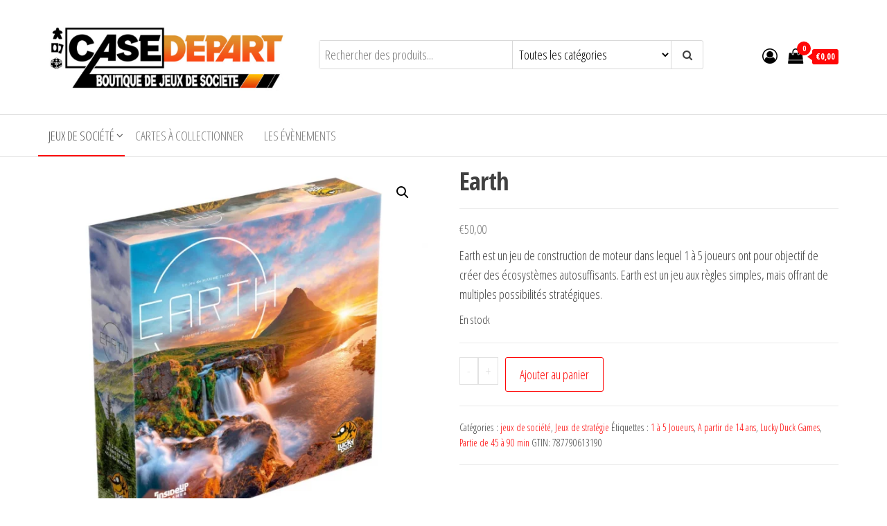

--- FILE ---
content_type: text/html; charset=UTF-8
request_url: https://boutique-casedepart.fr/boutique/jeux-de-societe/jeux-de-strategie/earth
body_size: 40737
content:
<!DOCTYPE html>
<html lang="fr-FR">
    <head>
        <meta charset="UTF-8">
        <meta name="viewport" content="width=device-width, initial-scale=1">
        <link rel="profile" href="http://gmpg.org/xfn/11">
        <meta name='robots' content='index, follow, max-image-preview:large, max-snippet:-1, max-video-preview:-1' />

<!-- Google Tag Manager for WordPress by gtm4wp.com -->
<script data-cfasync="false" data-pagespeed-no-defer>
	var gtm4wp_datalayer_name = "dataLayer";
	var dataLayer = dataLayer || [];
	const gtm4wp_use_sku_instead = 0;
	const gtm4wp_currency = 'EUR';
	const gtm4wp_product_per_impression = 0;
	const gtm4wp_clear_ecommerce = false;
	const gtm4wp_datalayer_max_timeout = 2000;

	const gtm4wp_scrollerscript_debugmode         = true;
	const gtm4wp_scrollerscript_callbacktime      = 100;
	const gtm4wp_scrollerscript_readerlocation    = 150;
	const gtm4wp_scrollerscript_contentelementid  = "content";
	const gtm4wp_scrollerscript_scannertime       = 60;
</script>
<!-- End Google Tag Manager for WordPress by gtm4wp.com --><script>window._wca = window._wca || [];</script>

	<!-- This site is optimized with the Yoast SEO plugin v26.8 - https://yoast.com/product/yoast-seo-wordpress/ -->
	<title>Earth - Boutique Case-Départ</title>
	<meta name="description" content="Earth est un jeu de construction de moteur dans lequel 1 à 5 joueurs ont pour objectif de créer des écosystèmes autosuffisants. Earth est un jeu aux règles simples, mais offrant de multiples possibilités stratégiques." />
	<link rel="canonical" href="https://boutique-casedepart.fr/boutique/jeux-de-societe/jeux-de-strategie/earth" />
	<meta property="og:locale" content="fr_FR" />
	<meta property="og:type" content="article" />
	<meta property="og:title" content="Earth - Boutique Case-Départ" />
	<meta property="og:description" content="Earth est un jeu de construction de moteur dans lequel 1 à 5 joueurs ont pour objectif de créer des écosystèmes autosuffisants. Earth est un jeu aux règles simples, mais offrant de multiples possibilités stratégiques." />
	<meta property="og:url" content="https://boutique-casedepart.fr/boutique/jeux-de-societe/jeux-de-strategie/earth" />
	<meta property="og:site_name" content="Boutique Case-Départ" />
	<meta property="article:modified_time" content="2026-01-09T14:36:09+00:00" />
	<meta property="og:image" content="https://boutique-casedepart.fr/wp-content/uploads/2023/04/earth.webp" />
	<meta property="og:image:width" content="1024" />
	<meta property="og:image:height" content="1024" />
	<meta property="og:image:type" content="image/webp" />
	<meta name="twitter:card" content="summary_large_image" />
	<meta name="twitter:label1" content="Durée de lecture estimée" />
	<meta name="twitter:data1" content="2 minutes" />
	<script type="application/ld+json" class="yoast-schema-graph">{"@context":"https://schema.org","@graph":[{"@type":"WebPage","@id":"https://boutique-casedepart.fr/boutique/jeux-de-societe/jeux-de-strategie/earth","url":"https://boutique-casedepart.fr/boutique/jeux-de-societe/jeux-de-strategie/earth","name":"Earth - Boutique Case-Départ","isPartOf":{"@id":"https://boutique-casedepart.fr/#website"},"primaryImageOfPage":{"@id":"https://boutique-casedepart.fr/boutique/jeux-de-societe/jeux-de-strategie/earth#primaryimage"},"image":{"@id":"https://boutique-casedepart.fr/boutique/jeux-de-societe/jeux-de-strategie/earth#primaryimage"},"thumbnailUrl":"https://boutique-casedepart.fr/wp-content/uploads/2023/04/earth.webp","datePublished":"2023-04-25T14:52:18+00:00","dateModified":"2026-01-09T14:36:09+00:00","description":"Earth est un jeu de construction de moteur dans lequel 1 à 5 joueurs ont pour objectif de créer des écosystèmes autosuffisants. Earth est un jeu aux règles simples, mais offrant de multiples possibilités stratégiques.","breadcrumb":{"@id":"https://boutique-casedepart.fr/boutique/jeux-de-societe/jeux-de-strategie/earth#breadcrumb"},"inLanguage":"fr-FR","potentialAction":[{"@type":"ReadAction","target":["https://boutique-casedepart.fr/boutique/jeux-de-societe/jeux-de-strategie/earth"]}]},{"@type":"ImageObject","inLanguage":"fr-FR","@id":"https://boutique-casedepart.fr/boutique/jeux-de-societe/jeux-de-strategie/earth#primaryimage","url":"https://boutique-casedepart.fr/wp-content/uploads/2023/04/earth.webp","contentUrl":"https://boutique-casedepart.fr/wp-content/uploads/2023/04/earth.webp","width":1024,"height":1024},{"@type":"BreadcrumbList","@id":"https://boutique-casedepart.fr/boutique/jeux-de-societe/jeux-de-strategie/earth#breadcrumb","itemListElement":[{"@type":"ListItem","position":1,"name":"Boutique","item":"https://boutique-casedepart.fr/"},{"@type":"ListItem","position":2,"name":"Earth"}]},{"@type":"WebSite","@id":"https://boutique-casedepart.fr/#website","url":"https://boutique-casedepart.fr/","name":"Boutique Case-Départ","description":"jeux de société, cartes à collectionner, goodies...","publisher":{"@id":"https://boutique-casedepart.fr/#organization"},"potentialAction":[{"@type":"SearchAction","target":{"@type":"EntryPoint","urlTemplate":"https://boutique-casedepart.fr/?s={search_term_string}"},"query-input":{"@type":"PropertyValueSpecification","valueRequired":true,"valueName":"search_term_string"}}],"inLanguage":"fr-FR"},{"@type":"Organization","@id":"https://boutique-casedepart.fr/#organization","name":"Boutique Case-Départ","url":"https://boutique-casedepart.fr/","logo":{"@type":"ImageObject","inLanguage":"fr-FR","@id":"https://boutique-casedepart.fr/#/schema/logo/image/","url":"https://boutique-casedepart.fr/wp-content/uploads/2024/09/cropped-cropped-Design-sans-titre.png","contentUrl":"https://boutique-casedepart.fr/wp-content/uploads/2024/09/cropped-cropped-Design-sans-titre.png","width":512,"height":153,"caption":"Boutique Case-Départ"},"image":{"@id":"https://boutique-casedepart.fr/#/schema/logo/image/"}}]}</script>
	<!-- / Yoast SEO plugin. -->


<script type='application/javascript'  id='pys-version-script'>console.log('PixelYourSite Free version 11.1.5.2');</script>
<link rel='dns-prefetch' href='//player.vimeo.com' />
<link rel='dns-prefetch' href='//w.soundcloud.com' />
<link rel='dns-prefetch' href='//stats.wp.com' />
<link rel='dns-prefetch' href='//www.googletagmanager.com' />
<link rel='dns-prefetch' href='//fonts.googleapis.com' />
<link href='https://fonts.gstatic.com' crossorigin rel='preconnect' />
<link rel="alternate" type="application/rss+xml" title="Boutique Case-Départ &raquo; Flux" href="https://boutique-casedepart.fr/feed" />
<link rel="alternate" type="application/rss+xml" title="Boutique Case-Départ &raquo; Flux des commentaires" href="https://boutique-casedepart.fr/comments/feed" />
<link rel="alternate" type="text/calendar" title="Boutique Case-Départ &raquo; Flux iCal" href="https://boutique-casedepart.fr/events/?ical=1" />

<!-- Google Tag Manager for WordPress by gtm4wp.com -->
<!-- GTM Container placement set to footer -->
<script data-cfasync="false" data-pagespeed-no-defer>
	var dataLayer_content = {"siteID":0,"siteName":"","visitorLoginState":"logged-out","visitorType":"visitor-logged-out","visitorEmail":"","visitorEmailHash":"","visitorRegistrationDate":"","visitorUsername":"","pageTitle":"Earth - Boutique Case-Départ","pagePostType":"product","pagePostType2":"single-product","pagePostAuthorID":1,"pagePostAuthor":"Casedepart","pagePostDate":"avril 25, 2023","pagePostDateYear":2023,"pagePostDateMonth":4,"pagePostDateDay":25,"pagePostDateDayName":"mardi","pagePostDateHour":14,"pagePostDateMinute":52,"pagePostDateIso":"2023-04-25T14:52:18+00:00","pagePostDateUnix":1682434338,"pagePostTerms":{"product_type":["simple"],"product_cat":["jeux de société","Jeux de stratégie"],"product_tag":["1 à 5 Joueurs","A partir de 14 ans","Lucky Duck Games","Partie de 45 à 90 min"],"meta":{"chro_tva_marge":"","o-discount":"a:2:{s:4:\"type\";s:10:\"percentage\";s:10:\"rules-type\";s:9:\"intervals\";}","hwp_product_gtin":787790613190,"total_sales":0,"chro_price":"","chro_gamme":"","chro_marque":"","chro_bar_code":787790613190,"chro_prix_achat":25,"fb_visibility":"yes","fb_product_description":"","fb_product_group_id":6121137951336091,"fb_product_item_id":6121137978002755,"thp_upsellpopup_template":"template-default","woolentor_views_count_product":716,"wppfm_exclude_from_feed":"no","woolentor_total_stock_quantity":""}},"browserName":"","browserVersion":"","browserEngineName":"","browserEngineVersion":"","osName":"","osVersion":"","deviceType":"bot","deviceManufacturer":"","deviceModel":"","postCountOnPage":1,"postCountTotal":1,"postID":5684,"postFormat":"standard","weatherCategory":"(pas de données météorologiques disponibles)","weatherDescription":"(pas de données météorologiques disponibles)","weatherTemp":0,"weatherPressure":0,"weatherWindSpeed":0,"weatherWindDeg":0,"weatherDataStatus":"No weather data in cache (3.139.96.3)","geoCountryCode":"(aucune donnée géographique disponible)","geoCountryName":"(aucune donnée géographique disponible)","geoRegionCode":"(aucune donnée géographique disponible)","geoRegionName":"(aucune donnée géographique disponible)","geoCity":"(aucune donnée géographique disponible)","geoZipcode":"(aucune donnée géographique disponible)","geoLatitude":"(aucune donnée géographique disponible)","geoLongitude":"(aucune donnée géographique disponible)","geoFullGeoData":{"success":false,"error":{"code":101,"type":"missing_access_key","info":"You have not supplied an API Access Key. [Required format: access_key=YOUR_ACCESS_KEY]"}},"customerTotalOrders":0,"customerTotalOrderValue":0,"customerFirstName":"","customerLastName":"","customerBillingFirstName":"","customerBillingLastName":"","customerBillingCompany":"","customerBillingAddress1":"","customerBillingAddress2":"","customerBillingCity":"","customerBillingState":"","customerBillingPostcode":"","customerBillingCountry":"","customerBillingEmail":"","customerBillingEmailHash":"","customerBillingPhone":"","customerShippingFirstName":"","customerShippingLastName":"","customerShippingCompany":"","customerShippingAddress1":"","customerShippingAddress2":"","customerShippingCity":"","customerShippingState":"","customerShippingPostcode":"","customerShippingCountry":"","cartContent":{"totals":{"applied_coupons":[],"discount_total":0,"subtotal":0,"total":0},"items":[]},"productRatingCounts":[],"productAverageRating":0,"productReviewCount":0,"productType":"simple","productIsVariable":0};
	dataLayer.push( dataLayer_content );
</script>
<script data-cfasync="false" data-pagespeed-no-defer>
(function(w,d,s,l,i){w[l]=w[l]||[];w[l].push({'gtm.start':
new Date().getTime(),event:'gtm.js'});var f=d.getElementsByTagName(s)[0],
j=d.createElement(s),dl=l!='dataLayer'?'&l='+l:'';j.async=true;j.src=
'//www.googletagmanager.com/gtm.js?id='+i+dl;f.parentNode.insertBefore(j,f);
})(window,document,'script','dataLayer','GTM-5RG5ZD7');
</script>
<!-- End Google Tag Manager for WordPress by gtm4wp.com --><link rel="alternate" type="application/rss+xml" title="Boutique Case-Départ &raquo; Earth Flux des commentaires" href="https://boutique-casedepart.fr/boutique/jeux-de-societe/jeux-de-strategie/earth/feed" />
<link rel="alternate" title="oEmbed (JSON)" type="application/json+oembed" href="https://boutique-casedepart.fr/wp-json/oembed/1.0/embed?url=https%3A%2F%2Fboutique-casedepart.fr%2Fboutique%2Fjeux-de-societe%2Fjeux-de-strategie%2Fearth" />
<link rel="alternate" title="oEmbed (XML)" type="text/xml+oembed" href="https://boutique-casedepart.fr/wp-json/oembed/1.0/embed?url=https%3A%2F%2Fboutique-casedepart.fr%2Fboutique%2Fjeux-de-societe%2Fjeux-de-strategie%2Fearth&#038;format=xml" />
<style id='wp-img-auto-sizes-contain-inline-css' type='text/css'>
img:is([sizes=auto i],[sizes^="auto," i]){contain-intrinsic-size:3000px 1500px}
/*# sourceURL=wp-img-auto-sizes-contain-inline-css */
</style>
<link rel='stylesheet' id='wcmultishipping-checkout-pickup-points-block-css' href='https://boutique-casedepart.fr/wp-content/plugins/wc-multishipping/inc/woocommerce_block/style-index.css?ver=0.1.0' type='text/css' media='all' />
<link rel='stylesheet' id='wcmultishipping-blocks-integration-css' href='https://boutique-casedepart.fr/wp-content/plugins/wc-multishipping/inc/woocommerce_block/style-index.css?ver=0.1.0' type='text/css' media='all' />
<link rel='stylesheet' id='sbi_styles-css' href='https://boutique-casedepart.fr/wp-content/plugins/instagram-feed/css/sbi-styles.min.css?ver=6.10.0' type='text/css' media='all' />
<style id='wp-emoji-styles-inline-css' type='text/css'>

	img.wp-smiley, img.emoji {
		display: inline !important;
		border: none !important;
		box-shadow: none !important;
		height: 1em !important;
		width: 1em !important;
		margin: 0 0.07em !important;
		vertical-align: -0.1em !important;
		background: none !important;
		padding: 0 !important;
	}
/*# sourceURL=wp-emoji-styles-inline-css */
</style>
<link rel='stylesheet' id='wp-block-library-css' href='https://boutique-casedepart.fr/wp-includes/css/dist/block-library/style.min.css?ver=6.9' type='text/css' media='all' />
<style id='global-styles-inline-css' type='text/css'>
:root{--wp--preset--aspect-ratio--square: 1;--wp--preset--aspect-ratio--4-3: 4/3;--wp--preset--aspect-ratio--3-4: 3/4;--wp--preset--aspect-ratio--3-2: 3/2;--wp--preset--aspect-ratio--2-3: 2/3;--wp--preset--aspect-ratio--16-9: 16/9;--wp--preset--aspect-ratio--9-16: 9/16;--wp--preset--color--black: #000000;--wp--preset--color--cyan-bluish-gray: #abb8c3;--wp--preset--color--white: #ffffff;--wp--preset--color--pale-pink: #f78da7;--wp--preset--color--vivid-red: #cf2e2e;--wp--preset--color--luminous-vivid-orange: #ff6900;--wp--preset--color--luminous-vivid-amber: #fcb900;--wp--preset--color--light-green-cyan: #7bdcb5;--wp--preset--color--vivid-green-cyan: #00d084;--wp--preset--color--pale-cyan-blue: #8ed1fc;--wp--preset--color--vivid-cyan-blue: #0693e3;--wp--preset--color--vivid-purple: #9b51e0;--wp--preset--gradient--vivid-cyan-blue-to-vivid-purple: linear-gradient(135deg,rgb(6,147,227) 0%,rgb(155,81,224) 100%);--wp--preset--gradient--light-green-cyan-to-vivid-green-cyan: linear-gradient(135deg,rgb(122,220,180) 0%,rgb(0,208,130) 100%);--wp--preset--gradient--luminous-vivid-amber-to-luminous-vivid-orange: linear-gradient(135deg,rgb(252,185,0) 0%,rgb(255,105,0) 100%);--wp--preset--gradient--luminous-vivid-orange-to-vivid-red: linear-gradient(135deg,rgb(255,105,0) 0%,rgb(207,46,46) 100%);--wp--preset--gradient--very-light-gray-to-cyan-bluish-gray: linear-gradient(135deg,rgb(238,238,238) 0%,rgb(169,184,195) 100%);--wp--preset--gradient--cool-to-warm-spectrum: linear-gradient(135deg,rgb(74,234,220) 0%,rgb(151,120,209) 20%,rgb(207,42,186) 40%,rgb(238,44,130) 60%,rgb(251,105,98) 80%,rgb(254,248,76) 100%);--wp--preset--gradient--blush-light-purple: linear-gradient(135deg,rgb(255,206,236) 0%,rgb(152,150,240) 100%);--wp--preset--gradient--blush-bordeaux: linear-gradient(135deg,rgb(254,205,165) 0%,rgb(254,45,45) 50%,rgb(107,0,62) 100%);--wp--preset--gradient--luminous-dusk: linear-gradient(135deg,rgb(255,203,112) 0%,rgb(199,81,192) 50%,rgb(65,88,208) 100%);--wp--preset--gradient--pale-ocean: linear-gradient(135deg,rgb(255,245,203) 0%,rgb(182,227,212) 50%,rgb(51,167,181) 100%);--wp--preset--gradient--electric-grass: linear-gradient(135deg,rgb(202,248,128) 0%,rgb(113,206,126) 100%);--wp--preset--gradient--midnight: linear-gradient(135deg,rgb(2,3,129) 0%,rgb(40,116,252) 100%);--wp--preset--font-size--small: 13px;--wp--preset--font-size--medium: 20px;--wp--preset--font-size--large: 36px;--wp--preset--font-size--x-large: 42px;--wp--preset--spacing--20: 0.44rem;--wp--preset--spacing--30: 0.67rem;--wp--preset--spacing--40: 1rem;--wp--preset--spacing--50: 1.5rem;--wp--preset--spacing--60: 2.25rem;--wp--preset--spacing--70: 3.38rem;--wp--preset--spacing--80: 5.06rem;--wp--preset--shadow--natural: 6px 6px 9px rgba(0, 0, 0, 0.2);--wp--preset--shadow--deep: 12px 12px 50px rgba(0, 0, 0, 0.4);--wp--preset--shadow--sharp: 6px 6px 0px rgba(0, 0, 0, 0.2);--wp--preset--shadow--outlined: 6px 6px 0px -3px rgb(255, 255, 255), 6px 6px rgb(0, 0, 0);--wp--preset--shadow--crisp: 6px 6px 0px rgb(0, 0, 0);}:where(.is-layout-flex){gap: 0.5em;}:where(.is-layout-grid){gap: 0.5em;}body .is-layout-flex{display: flex;}.is-layout-flex{flex-wrap: wrap;align-items: center;}.is-layout-flex > :is(*, div){margin: 0;}body .is-layout-grid{display: grid;}.is-layout-grid > :is(*, div){margin: 0;}:where(.wp-block-columns.is-layout-flex){gap: 2em;}:where(.wp-block-columns.is-layout-grid){gap: 2em;}:where(.wp-block-post-template.is-layout-flex){gap: 1.25em;}:where(.wp-block-post-template.is-layout-grid){gap: 1.25em;}.has-black-color{color: var(--wp--preset--color--black) !important;}.has-cyan-bluish-gray-color{color: var(--wp--preset--color--cyan-bluish-gray) !important;}.has-white-color{color: var(--wp--preset--color--white) !important;}.has-pale-pink-color{color: var(--wp--preset--color--pale-pink) !important;}.has-vivid-red-color{color: var(--wp--preset--color--vivid-red) !important;}.has-luminous-vivid-orange-color{color: var(--wp--preset--color--luminous-vivid-orange) !important;}.has-luminous-vivid-amber-color{color: var(--wp--preset--color--luminous-vivid-amber) !important;}.has-light-green-cyan-color{color: var(--wp--preset--color--light-green-cyan) !important;}.has-vivid-green-cyan-color{color: var(--wp--preset--color--vivid-green-cyan) !important;}.has-pale-cyan-blue-color{color: var(--wp--preset--color--pale-cyan-blue) !important;}.has-vivid-cyan-blue-color{color: var(--wp--preset--color--vivid-cyan-blue) !important;}.has-vivid-purple-color{color: var(--wp--preset--color--vivid-purple) !important;}.has-black-background-color{background-color: var(--wp--preset--color--black) !important;}.has-cyan-bluish-gray-background-color{background-color: var(--wp--preset--color--cyan-bluish-gray) !important;}.has-white-background-color{background-color: var(--wp--preset--color--white) !important;}.has-pale-pink-background-color{background-color: var(--wp--preset--color--pale-pink) !important;}.has-vivid-red-background-color{background-color: var(--wp--preset--color--vivid-red) !important;}.has-luminous-vivid-orange-background-color{background-color: var(--wp--preset--color--luminous-vivid-orange) !important;}.has-luminous-vivid-amber-background-color{background-color: var(--wp--preset--color--luminous-vivid-amber) !important;}.has-light-green-cyan-background-color{background-color: var(--wp--preset--color--light-green-cyan) !important;}.has-vivid-green-cyan-background-color{background-color: var(--wp--preset--color--vivid-green-cyan) !important;}.has-pale-cyan-blue-background-color{background-color: var(--wp--preset--color--pale-cyan-blue) !important;}.has-vivid-cyan-blue-background-color{background-color: var(--wp--preset--color--vivid-cyan-blue) !important;}.has-vivid-purple-background-color{background-color: var(--wp--preset--color--vivid-purple) !important;}.has-black-border-color{border-color: var(--wp--preset--color--black) !important;}.has-cyan-bluish-gray-border-color{border-color: var(--wp--preset--color--cyan-bluish-gray) !important;}.has-white-border-color{border-color: var(--wp--preset--color--white) !important;}.has-pale-pink-border-color{border-color: var(--wp--preset--color--pale-pink) !important;}.has-vivid-red-border-color{border-color: var(--wp--preset--color--vivid-red) !important;}.has-luminous-vivid-orange-border-color{border-color: var(--wp--preset--color--luminous-vivid-orange) !important;}.has-luminous-vivid-amber-border-color{border-color: var(--wp--preset--color--luminous-vivid-amber) !important;}.has-light-green-cyan-border-color{border-color: var(--wp--preset--color--light-green-cyan) !important;}.has-vivid-green-cyan-border-color{border-color: var(--wp--preset--color--vivid-green-cyan) !important;}.has-pale-cyan-blue-border-color{border-color: var(--wp--preset--color--pale-cyan-blue) !important;}.has-vivid-cyan-blue-border-color{border-color: var(--wp--preset--color--vivid-cyan-blue) !important;}.has-vivid-purple-border-color{border-color: var(--wp--preset--color--vivid-purple) !important;}.has-vivid-cyan-blue-to-vivid-purple-gradient-background{background: var(--wp--preset--gradient--vivid-cyan-blue-to-vivid-purple) !important;}.has-light-green-cyan-to-vivid-green-cyan-gradient-background{background: var(--wp--preset--gradient--light-green-cyan-to-vivid-green-cyan) !important;}.has-luminous-vivid-amber-to-luminous-vivid-orange-gradient-background{background: var(--wp--preset--gradient--luminous-vivid-amber-to-luminous-vivid-orange) !important;}.has-luminous-vivid-orange-to-vivid-red-gradient-background{background: var(--wp--preset--gradient--luminous-vivid-orange-to-vivid-red) !important;}.has-very-light-gray-to-cyan-bluish-gray-gradient-background{background: var(--wp--preset--gradient--very-light-gray-to-cyan-bluish-gray) !important;}.has-cool-to-warm-spectrum-gradient-background{background: var(--wp--preset--gradient--cool-to-warm-spectrum) !important;}.has-blush-light-purple-gradient-background{background: var(--wp--preset--gradient--blush-light-purple) !important;}.has-blush-bordeaux-gradient-background{background: var(--wp--preset--gradient--blush-bordeaux) !important;}.has-luminous-dusk-gradient-background{background: var(--wp--preset--gradient--luminous-dusk) !important;}.has-pale-ocean-gradient-background{background: var(--wp--preset--gradient--pale-ocean) !important;}.has-electric-grass-gradient-background{background: var(--wp--preset--gradient--electric-grass) !important;}.has-midnight-gradient-background{background: var(--wp--preset--gradient--midnight) !important;}.has-small-font-size{font-size: var(--wp--preset--font-size--small) !important;}.has-medium-font-size{font-size: var(--wp--preset--font-size--medium) !important;}.has-large-font-size{font-size: var(--wp--preset--font-size--large) !important;}.has-x-large-font-size{font-size: var(--wp--preset--font-size--x-large) !important;}
/*# sourceURL=global-styles-inline-css */
</style>

<style id='classic-theme-styles-inline-css' type='text/css'>
/*! This file is auto-generated */
.wp-block-button__link{color:#fff;background-color:#32373c;border-radius:9999px;box-shadow:none;text-decoration:none;padding:calc(.667em + 2px) calc(1.333em + 2px);font-size:1.125em}.wp-block-file__button{background:#32373c;color:#fff;text-decoration:none}
/*# sourceURL=/wp-includes/css/classic-themes.min.css */
</style>
<link rel='stylesheet' id='woolentor-block-common-css' href='https://boutique-casedepart.fr/wp-content/plugins/woolentor-addons/woolentor-blocks/assets/css/common-style.css?ver=3.3.1' type='text/css' media='all' />
<link rel='stylesheet' id='woolentor-block-default-css' href='https://boutique-casedepart.fr/wp-content/plugins/woolentor-addons/woolentor-blocks/assets/css/style-index.css?ver=3.3.1' type='text/css' media='all' />
<link rel='stylesheet' id='apsw-styles-css' href='https://boutique-casedepart.fr/wp-content/plugins/advanced-product-search-for-woo/assets/front/css/style.css?ver=1768971185' type='text/css' media='all' />
<style id='apsw-styles-inline-css' type='text/css'>
  .apsw-search-wrap {max-width:999px;}
		.apsw-search-wrap .apsw-search-form input[type='search'],.apsw-search-wrap.apsw_search_form_style_4 button.apsw-search-btn,.apsw-search-wrap.apsw_search_form_style_5 button.apsw-search-btn,.apsw-search-wrap.apsw_search_form_style_6 button.apsw-search-btn,.apsw-search-wrap .apsw-search-btn{ height:56px; line-height: 56px }
		.apsw-search-wrap .apsw-select-box-wrap{height:56px;}
		.apsw-search-wrap .apsw-category-items{ line-height: 56px; }
		.apsw_ajax_result{ top:57px; }
		.apsw-search-wrap .apsw-search-form{ background:#fff; border-color:#e2e1e6; }.apsw-search-wrap .apsw-category-items,.apsw-search-wrap .apsw-search-form input[type='search']{color:#43454b; }.apsw-search-wrap.apsw_search_form_style_4 button.apsw-search-btn, .apsw-search-wrap.apsw_search_form_style_5 button.apsw-search-btn, .apsw-search-wrap.apsw_search_form_style_6 button.apsw-search-btn{ color:#fff; background:#d83c3c; }.apsw-search-wrap .apsw-search-btn svg{ fill:#d83c3c; }.apsw-search-wrap.apsw_search_form_style_4 button.apsw-search-btn::before, .apsw-search-wrap.apsw_search_form_style_5 button.apsw-search-btn::before, .apsw-search-wrap.apsw_search_form_style_6 button.apsw-search-btn::before { border-color: transparent #d83c3c  transparent;; }.apsw_ajax_result .apsw_result_wrap{ background:#fff; border-color:#e2e1e6; } ul.apsw_data_container li:hover{ background:#d9d9d9; border-color:#e2e1e6; } ul.apsw_data_container li .apsw-name{ color:#000;} ul.apsw_data_container li .apsw-price{ color:#000;} ul.apsw_data_container li .apsw_result_excerpt{ color:#989499;} ul.apsw_data_container li .apsw_result_category{ color:#dd0000;} ul.apsw_data_container li.apsw_featured{ background:#C7FBAE;} ul.apsw_data_container li .apsw_result_on_sale{ background:#5391E8;} ul.apsw_data_container li .apsw_result_stock{ color:#dd0000;} 
/*# sourceURL=apsw-styles-inline-css */
</style>
<link rel='stylesheet' id='envo-extra-css' href='https://boutique-casedepart.fr/wp-content/plugins/envo-extra/css/style.css?ver=1.9.13' type='text/css' media='all' />
<link rel='stylesheet' id='fb-widget-frontend-style-css' href='https://boutique-casedepart.fr/wp-content/plugins/facebook-pagelike-widget/assets/css/style.css?ver=1.0.0' type='text/css' media='all' />
<link rel='stylesheet' id='font-awesome-css' href='https://boutique-casedepart.fr/wp-content/plugins/import-eventbrite-events/assets/css/font-awesome.min.css?ver=1.7.9' type='text/css' media='all' />
<link rel='stylesheet' id='import-eventbrite-events-front-css' href='https://boutique-casedepart.fr/wp-content/plugins/import-eventbrite-events/assets/css/import-eventbrite-events.css?ver=1.7.9' type='text/css' media='all' />
<link rel='stylesheet' id='import-eventbrite-events-front-style2-css' href='https://boutique-casedepart.fr/wp-content/plugins/import-eventbrite-events/assets/css/grid-style2.css?ver=1.7.9' type='text/css' media='all' />
<link rel='stylesheet' id='woo-advanced-discounts-css' href='https://boutique-casedepart.fr/wp-content/plugins/woo-advanced-discounts/public/css/wad-public.css?ver=2.32.3' type='text/css' media='all' />
<link rel='stylesheet' id='o-tooltip-css' href='https://boutique-casedepart.fr/wp-content/plugins/woo-advanced-discounts/public/css/tooltip.min.css?ver=2.32.3' type='text/css' media='all' />
<link rel='stylesheet' id='photoswipe-css' href='https://boutique-casedepart.fr/wp-content/plugins/woocommerce/assets/css/photoswipe/photoswipe.min.css?ver=10.4.3' type='text/css' media='all' />
<link rel='stylesheet' id='photoswipe-default-skin-css' href='https://boutique-casedepart.fr/wp-content/plugins/woocommerce/assets/css/photoswipe/default-skin/default-skin.min.css?ver=10.4.3' type='text/css' media='all' />
<link rel='stylesheet' id='woocommerce-layout-css' href='https://boutique-casedepart.fr/wp-content/plugins/woocommerce/assets/css/woocommerce-layout.css?ver=10.4.3' type='text/css' media='all' />
<style id='woocommerce-layout-inline-css' type='text/css'>

	.infinite-scroll .woocommerce-pagination {
		display: none;
	}
/*# sourceURL=woocommerce-layout-inline-css */
</style>
<link rel='stylesheet' id='woocommerce-smallscreen-css' href='https://boutique-casedepart.fr/wp-content/plugins/woocommerce/assets/css/woocommerce-smallscreen.css?ver=10.4.3' type='text/css' media='only screen and (max-width: 768px)' />
<link rel='stylesheet' id='woocommerce-general-css' href='https://boutique-casedepart.fr/wp-content/plugins/woocommerce/assets/css/woocommerce.css?ver=10.4.3' type='text/css' media='all' />
<style id='woocommerce-inline-inline-css' type='text/css'>
.woocommerce form .form-row .required { visibility: visible; }
/*# sourceURL=woocommerce-inline-inline-css */
</style>
<link rel='stylesheet' id='cff-css' href='https://boutique-casedepart.fr/wp-content/plugins/custom-facebook-feed/assets/css/cff-style.min.css?ver=4.3.4' type='text/css' media='all' />
<link rel='stylesheet' id='sb-font-awesome-css' href='https://boutique-casedepart.fr/wp-content/plugins/custom-facebook-feed/assets/css/font-awesome.min.css?ver=4.7.0' type='text/css' media='all' />
<link rel='stylesheet' id='megamenu-css' href='https://boutique-casedepart.fr/wp-content/uploads/maxmegamenu/style.css?ver=474ea4' type='text/css' media='all' />
<link rel='stylesheet' id='dashicons-css' href='https://boutique-casedepart.fr/wp-includes/css/dashicons.min.css?ver=6.9' type='text/css' media='all' />
<link rel='stylesheet' id='simple-line-icons-wl-css' href='https://boutique-casedepart.fr/wp-content/plugins/woolentor-addons/assets/css/simple-line-icons.css?ver=3.3.1' type='text/css' media='all' />
<link rel='stylesheet' id='htflexboxgrid-css' href='https://boutique-casedepart.fr/wp-content/plugins/woolentor-addons/assets/css/htflexboxgrid.css?ver=3.3.1' type='text/css' media='all' />
<link rel='stylesheet' id='slick-css' href='https://boutique-casedepart.fr/wp-content/plugins/woolentor-addons/assets/css/slick.css?ver=3.3.1' type='text/css' media='all' />
<link rel='stylesheet' id='woolentor-widgets-css' href='https://boutique-casedepart.fr/wp-content/plugins/woolentor-addons/assets/css/woolentor-widgets.css?ver=3.3.1' type='text/css' media='all' />
<link rel='stylesheet' id='woolentor-quickview-css' href='https://boutique-casedepart.fr/wp-content/plugins/woolentor-addons/includes/modules/quickview/assets/css/frontend.css?ver=3.3.1' type='text/css' media='all' />
<link rel='stylesheet' id='envo-storefront-fonts-css' href='https://fonts.googleapis.com/css?family=Open+Sans+Condensed%3A300%2C500%2C700&#038;subset=cyrillic%2Ccyrillic-ext%2Cgreek%2Cgreek-ext%2Clatin-ext%2Cvietnamese' type='text/css' media='all' />
<link rel='stylesheet' id='bootstrap-css' href='https://boutique-casedepart.fr/wp-content/themes/envo-storefront/css/bootstrap.css?ver=3.3.7' type='text/css' media='all' />
<link rel='stylesheet' id='mmenu-light-css' href='https://boutique-casedepart.fr/wp-content/themes/envo-storefront/css/mmenu-light.min.css?ver=1.0.7' type='text/css' media='all' />
<link rel='stylesheet' id='envo-storefront-stylesheet-css' href='https://boutique-casedepart.fr/wp-content/themes/envo-storefront/style.css?ver=1.0.7' type='text/css' media='all' />
<link rel='stylesheet' id='axeptio/main-css' href='https://boutique-casedepart.fr/wp-content/plugins/axeptio-sdk-integration/dist/css/frontend/main.css' type='text/css' media='all' />
<link rel='stylesheet' id='atawc-frontend-css' href='https://boutique-casedepart.fr/wp-content/plugins/variation-swatches-style/assets/css/frontend.css?ver=20160615' type='text/css' media='all' />
<style id='atawc-frontend-inline-css' type='text/css'>
.saiful{color:#fff;}
/*# sourceURL=atawc-frontend-inline-css */
</style>
<link rel='stylesheet' id='wc_stripe_express_checkout_style-css' href='https://boutique-casedepart.fr/wp-content/plugins/woocommerce-gateway-stripe/build/express-checkout.css?ver=f49792bd42ded7e3e1cb' type='text/css' media='all' />
<script type="text/template" id="tmpl-variation-template">
	<div class="woocommerce-variation-description">{{{ data.variation.variation_description }}}</div>
	<div class="woocommerce-variation-price">{{{ data.variation.price_html }}}</div>
	<div class="woocommerce-variation-availability">{{{ data.variation.availability_html }}}</div>
</script>
<script type="text/template" id="tmpl-unavailable-variation-template">
	<p role="alert">Désolé, ce produit n&rsquo;est pas disponible. Veuillez choisir une combinaison différente.</p>
</script>
<!--n2css--><!--n2js--><script type="text/javascript" id="jquery-core-js-extra">
/* <![CDATA[ */
var pysFacebookRest = {"restApiUrl":"https://boutique-casedepart.fr/wp-json/pys-facebook/v1/event","debug":""};
//# sourceURL=jquery-core-js-extra
/* ]]> */
</script>
<script type="text/javascript" src="https://boutique-casedepart.fr/wp-includes/js/jquery/jquery.min.js?ver=3.7.1" id="jquery-core-js"></script>
<script type="text/javascript" src="https://boutique-casedepart.fr/wp-includes/js/jquery/jquery-migrate.min.js?ver=3.4.1" id="jquery-migrate-js"></script>
<script type="text/javascript" id="apsw-plugins-scripts-js-extra">
/* <![CDATA[ */
var apsw_localize = {"ajaxurl":"https://boutique-casedepart.fr/wp-admin/admin-ajax.php","view_text":"View All","text":{"working":"Working..."}};
//# sourceURL=apsw-plugins-scripts-js-extra
/* ]]> */
</script>
<script type="text/javascript" src="https://boutique-casedepart.fr/wp-content/plugins/advanced-product-search-for-woo/assets/front/js/scripts.js?ver=6.9" id="apsw-plugins-scripts-js"></script>
<script type="text/javascript" id="wup-noajax-js-js-extra">
/* <![CDATA[ */
var wup_noajax_js_vars = {"choose_one":"Please choose one option!"};
//# sourceURL=wup-noajax-js-js-extra
/* ]]> */
</script>
<script type="text/javascript" src="https://boutique-casedepart.fr/wp-content/plugins/very-simple-woocommerce-upsell-popup/js/wup-noajax.min.js?ver=6.9" id="wup-noajax-js-js"></script>
<script type="text/javascript" src="https://boutique-casedepart.fr/wp-content/plugins/woo-advanced-discounts/public/js/wad-public.js?ver=2.32.3" id="woo-advanced-discounts-js"></script>
<script type="text/javascript" src="https://boutique-casedepart.fr/wp-content/plugins/woo-advanced-discounts/public/js/tooltip.min.js?ver=2.32.3" id="o-tooltip-js"></script>
<script type="text/javascript" id="cartbounty-js-extra">
/* <![CDATA[ */
var cartbounty_co = {"save_custom_fields":"1","checkout_fields":"#email, #billing_email, #billing-country, #billing_country, #billing-first_name, #billing_first_name, #billing-last_name, #billing_last_name, #billing-company, #billing_company, #billing-address_1, #billing_address_1, #billing-address_2, #billing_address_2, #billing-city, #billing_city, #billing-state, #billing_state, #billing-postcode, #billing_postcode, #billing-phone, #billing_phone, #shipping-country, #shipping_country, #shipping-first_name, #shipping_first_name, #shipping-last_name, #shipping_last_name, #shipping-company, #shipping_company, #shipping-address_1, #shipping_address_1, #shipping-address_2, #shipping_address_2, #shipping-city, #shipping_city, #shipping-state, #shipping_state, #shipping-postcode, #shipping_postcode, #shipping-phone, #checkbox-control-1, #ship-to-different-address-checkbox, #checkbox-control-0, #createaccount, #checkbox-control-2, #order-notes textarea, #order_comments","custom_email_selectors":".cartbounty-custom-email-field, .login #username, .wpforms-container input[type=\"email\"], .sgpb-form input[type=\"email\"], .pum-container input[type=\"email\"], .nf-form-cont input[type=\"email\"], .wpcf7 input[type=\"email\"], .fluentform input[type=\"email\"], .sib_signup_form input[type=\"email\"], .mailpoet_form input[type=\"email\"], .tnp input[type=\"email\"], .om-element input[type=\"email\"], .om-holder input[type=\"email\"], .poptin-popup input[type=\"email\"], .gform_wrapper input[type=\"email\"], .paoc-popup input[type=\"email\"], .ays-pb-form input[type=\"email\"], .hustle-form input[type=\"email\"], .et_pb_section input[type=\"email\"], .brave_form_form input[type=\"email\"], .ppsPopupShell input[type=\"email\"], .xoo-el-container input[type=\"email\"], .xoo-el-container input[name=\"xoo-el-username\"]","custom_phone_selectors":".cartbounty-custom-phone-field, .wpforms-container input[type=\"tel\"], .sgpb-form input[type=\"tel\"], .nf-form-cont input[type=\"tel\"], .wpcf7 input[type=\"tel\"], .fluentform input[type=\"tel\"], .om-element input[type=\"tel\"], .om-holder input[type=\"tel\"], .poptin-popup input[type=\"tel\"], .gform_wrapper input[type=\"tel\"], .paoc-popup input[type=\"tel\"], .ays-pb-form input[type=\"tel\"], .hustle-form input[name=\"phone\"], .et_pb_section input[type=\"tel\"], .xoo-el-container input[type=\"tel\"]","custom_button_selectors":".cartbounty-add-to-cart, .add_to_cart_button, .ajax_add_to_cart, .single_add_to_cart_button, .yith-wfbt-submit-button","consent_field":"","email_validation":"^[^\\s@]+@[^\\s@]+\\.[^\\s@]{2,}$","phone_validation":"^[+0-9\\s]\\s?\\d[0-9\\s-.]{6,30}$","nonce":"ef821f0855","ajaxurl":"https://boutique-casedepart.fr/wp-admin/admin-ajax.php"};
//# sourceURL=cartbounty-js-extra
/* ]]> */
</script>
<script type="text/javascript" src="https://boutique-casedepart.fr/wp-content/plugins/woo-save-abandoned-carts/public/js/cartbounty-public.js?ver=8.10" id="cartbounty-js"></script>
<script type="text/javascript" src="https://boutique-casedepart.fr/wp-content/plugins/woocommerce/assets/js/jquery-blockui/jquery.blockUI.min.js?ver=2.7.0-wc.10.4.3" id="wc-jquery-blockui-js" data-wp-strategy="defer"></script>
<script type="text/javascript" id="wc-add-to-cart-js-extra">
/* <![CDATA[ */
var wc_add_to_cart_params = {"ajax_url":"/wp-admin/admin-ajax.php","wc_ajax_url":"/?wc-ajax=%%endpoint%%","i18n_view_cart":"Voir le panier","cart_url":"https://boutique-casedepart.fr/panier","is_cart":"","cart_redirect_after_add":"no"};
//# sourceURL=wc-add-to-cart-js-extra
/* ]]> */
</script>
<script type="text/javascript" src="https://boutique-casedepart.fr/wp-content/plugins/woocommerce/assets/js/frontend/add-to-cart.min.js?ver=10.4.3" id="wc-add-to-cart-js" defer="defer" data-wp-strategy="defer"></script>
<script type="text/javascript" src="https://boutique-casedepart.fr/wp-content/plugins/woocommerce/assets/js/photoswipe/photoswipe.min.js?ver=4.1.1-wc.10.4.3" id="wc-photoswipe-js" data-wp-strategy="defer"></script>
<script type="text/javascript" src="https://boutique-casedepart.fr/wp-content/plugins/woocommerce/assets/js/js-cookie/js.cookie.min.js?ver=2.1.4-wc.10.4.3" id="wc-js-cookie-js" defer="defer" data-wp-strategy="defer"></script>
<script type="text/javascript" id="woocommerce-js-extra">
/* <![CDATA[ */
var woocommerce_params = {"ajax_url":"/wp-admin/admin-ajax.php","wc_ajax_url":"/?wc-ajax=%%endpoint%%","i18n_password_show":"Afficher le mot de passe","i18n_password_hide":"Masquer le mot de passe"};
//# sourceURL=woocommerce-js-extra
/* ]]> */
</script>
<script type="text/javascript" src="https://boutique-casedepart.fr/wp-content/plugins/woocommerce/assets/js/frontend/woocommerce.min.js?ver=10.4.3" id="woocommerce-js" defer="defer" data-wp-strategy="defer"></script>
<script type="text/javascript" src="https://boutique-casedepart.fr/wp-content/plugins/duracelltomi-google-tag-manager/dist/js/analytics-talk-content-tracking.js?ver=1.22.3" id="gtm4wp-scroll-tracking-js"></script>
<script src='https://boutique-casedepart.fr/wp-content/plugins/event-tickets/common/build/js/underscore-before.js'></script>
<script type="text/javascript" src="https://boutique-casedepart.fr/wp-includes/js/underscore.min.js?ver=1.13.7" id="underscore-js"></script>
<script src='https://boutique-casedepart.fr/wp-content/plugins/event-tickets/common/build/js/underscore-after.js'></script>
<script type="text/javascript" id="wp-util-js-extra">
/* <![CDATA[ */
var _wpUtilSettings = {"ajax":{"url":"/wp-admin/admin-ajax.php"}};
//# sourceURL=wp-util-js-extra
/* ]]> */
</script>
<script type="text/javascript" src="https://boutique-casedepart.fr/wp-includes/js/wp-util.min.js?ver=6.9" id="wp-util-js"></script>
<script type="text/javascript" id="WCPAY_ASSETS-js-extra">
/* <![CDATA[ */
var wcpayAssets = {"url":"https://boutique-casedepart.fr/wp-content/plugins/woocommerce-payments/dist/"};
//# sourceURL=WCPAY_ASSETS-js-extra
/* ]]> */
</script>
<script type="text/javascript" id="wc-cart-fragments-js-extra">
/* <![CDATA[ */
var wc_cart_fragments_params = {"ajax_url":"/wp-admin/admin-ajax.php","wc_ajax_url":"/?wc-ajax=%%endpoint%%","cart_hash_key":"wc_cart_hash_e6fa7d90b754d025f8395473eba7140c","fragment_name":"wc_fragments_e6fa7d90b754d025f8395473eba7140c","request_timeout":"5000"};
//# sourceURL=wc-cart-fragments-js-extra
/* ]]> */
</script>
<script type="text/javascript" src="https://boutique-casedepart.fr/wp-content/plugins/woocommerce/assets/js/frontend/cart-fragments.min.js?ver=10.4.3" id="wc-cart-fragments-js" defer="defer" data-wp-strategy="defer"></script>
<script type="text/javascript" src="https://stats.wp.com/s-202604.js" id="woocommerce-analytics-js" defer="defer" data-wp-strategy="defer"></script>
<script type="text/javascript" src="https://boutique-casedepart.fr/wp-content/plugins/pixelyoursite/dist/scripts/jquery.bind-first-0.2.3.min.js?ver=0.2.3" id="jquery-bind-first-js"></script>
<script type="text/javascript" src="https://boutique-casedepart.fr/wp-content/plugins/pixelyoursite/dist/scripts/js.cookie-2.1.3.min.js?ver=2.1.3" id="js-cookie-pys-js"></script>
<script type="text/javascript" src="https://boutique-casedepart.fr/wp-content/plugins/pixelyoursite/dist/scripts/tld.min.js?ver=2.3.1" id="js-tld-js"></script>
<script type="text/javascript" id="pys-js-extra">
/* <![CDATA[ */
var pysOptions = {"staticEvents":{"facebook":{"woo_view_content":[{"delay":0,"type":"static","name":"ViewContent","pixelIds":["3401808246571965"],"eventID":"dbb04fdb-aba0-44cc-b406-7a85935d00d7","params":{"content_ids":["5684"],"content_type":"product","tags":"1 \u00e0 5 Joueurs, A partir de 14 ans, Lucky Duck Games, Partie de 45 \u00e0 90 min","content_name":"Earth","category_name":"jeux de soci\u00e9t\u00e9, Jeux de strat\u00e9gie","value":"50","currency":"EUR","contents":[{"id":"5684","quantity":1}],"product_price":"50","page_title":"Earth","post_type":"product","post_id":5684,"plugin":"PixelYourSite","user_role":"guest","event_url":"boutique-casedepart.fr/boutique/jeux-de-societe/jeux-de-strategie/earth"},"e_id":"woo_view_content","ids":[],"hasTimeWindow":false,"timeWindow":0,"woo_order":"","edd_order":""}],"init_event":[{"delay":0,"type":"static","ajaxFire":false,"name":"PageView","pixelIds":["3401808246571965"],"eventID":"c1ec1e56-88cf-474b-b1c8-9baa2d14e8db","params":{"page_title":"Earth","post_type":"product","post_id":5684,"plugin":"PixelYourSite","user_role":"guest","event_url":"boutique-casedepart.fr/boutique/jeux-de-societe/jeux-de-strategie/earth"},"e_id":"init_event","ids":[],"hasTimeWindow":false,"timeWindow":0,"woo_order":"","edd_order":""}]}},"dynamicEvents":{"woo_add_to_cart_on_button_click":{"facebook":{"delay":0,"type":"dyn","name":"AddToCart","pixelIds":["3401808246571965"],"eventID":"bcbd1959-ef98-45d2-9a62-7eeb17cd869c","params":{"page_title":"Earth","post_type":"product","post_id":5684,"plugin":"PixelYourSite","user_role":"guest","event_url":"boutique-casedepart.fr/boutique/jeux-de-societe/jeux-de-strategie/earth"},"e_id":"woo_add_to_cart_on_button_click","ids":[],"hasTimeWindow":false,"timeWindow":0,"woo_order":"","edd_order":""}}},"triggerEvents":[],"triggerEventTypes":[],"facebook":{"pixelIds":["3401808246571965"],"advancedMatching":[],"advancedMatchingEnabled":false,"removeMetadata":false,"wooVariableAsSimple":false,"serverApiEnabled":true,"wooCRSendFromServer":false,"send_external_id":null,"enabled_medical":false,"do_not_track_medical_param":["event_url","post_title","page_title","landing_page","content_name","categories","category_name","tags"],"meta_ldu":false},"debug":"","siteUrl":"https://boutique-casedepart.fr","ajaxUrl":"https://boutique-casedepart.fr/wp-admin/admin-ajax.php","ajax_event":"28105c6b60","enable_remove_download_url_param":"1","cookie_duration":"7","last_visit_duration":"60","enable_success_send_form":"","ajaxForServerEvent":"1","ajaxForServerStaticEvent":"1","useSendBeacon":"1","send_external_id":"1","external_id_expire":"180","track_cookie_for_subdomains":"1","google_consent_mode":"1","gdpr":{"ajax_enabled":false,"all_disabled_by_api":false,"facebook_disabled_by_api":false,"analytics_disabled_by_api":false,"google_ads_disabled_by_api":false,"pinterest_disabled_by_api":false,"bing_disabled_by_api":false,"reddit_disabled_by_api":false,"externalID_disabled_by_api":false,"facebook_prior_consent_enabled":true,"analytics_prior_consent_enabled":true,"google_ads_prior_consent_enabled":null,"pinterest_prior_consent_enabled":true,"bing_prior_consent_enabled":true,"cookiebot_integration_enabled":false,"cookiebot_facebook_consent_category":"marketing","cookiebot_analytics_consent_category":"statistics","cookiebot_tiktok_consent_category":"marketing","cookiebot_google_ads_consent_category":"marketing","cookiebot_pinterest_consent_category":"marketing","cookiebot_bing_consent_category":"marketing","consent_magic_integration_enabled":false,"real_cookie_banner_integration_enabled":false,"cookie_notice_integration_enabled":false,"cookie_law_info_integration_enabled":false,"analytics_storage":{"enabled":true,"value":"granted","filter":false},"ad_storage":{"enabled":true,"value":"granted","filter":false},"ad_user_data":{"enabled":true,"value":"granted","filter":false},"ad_personalization":{"enabled":true,"value":"granted","filter":false}},"cookie":{"disabled_all_cookie":false,"disabled_start_session_cookie":false,"disabled_advanced_form_data_cookie":false,"disabled_landing_page_cookie":false,"disabled_first_visit_cookie":false,"disabled_trafficsource_cookie":false,"disabled_utmTerms_cookie":false,"disabled_utmId_cookie":false},"tracking_analytics":{"TrafficSource":"direct","TrafficLanding":"undefined","TrafficUtms":[],"TrafficUtmsId":[]},"GATags":{"ga_datalayer_type":"default","ga_datalayer_name":"dataLayerPYS"},"woo":{"enabled":true,"enabled_save_data_to_orders":true,"addToCartOnButtonEnabled":true,"addToCartOnButtonValueEnabled":true,"addToCartOnButtonValueOption":"price","singleProductId":5684,"removeFromCartSelector":"form.woocommerce-cart-form .remove","addToCartCatchMethod":"add_cart_js","is_order_received_page":false,"containOrderId":false},"edd":{"enabled":false},"cache_bypass":"1768971185"};
//# sourceURL=pys-js-extra
/* ]]> */
</script>
<script type="text/javascript" src="https://boutique-casedepart.fr/wp-content/plugins/pixelyoursite/dist/scripts/public.js?ver=11.1.5.2" id="pys-js"></script>

<!-- Extrait de code de la balise Google (gtag.js) ajouté par Site Kit -->
<!-- Extrait Google Analytics ajouté par Site Kit -->
<script type="text/javascript" src="https://www.googletagmanager.com/gtag/js?id=G-DQTMKQSV49" id="google_gtagjs-js" async></script>
<script type="text/javascript" id="google_gtagjs-js-after">
/* <![CDATA[ */
window.dataLayer = window.dataLayer || [];function gtag(){dataLayer.push(arguments);}
gtag("set","linker",{"domains":["boutique-casedepart.fr"]});
gtag("js", new Date());
gtag("set", "developer_id.dZTNiMT", true);
gtag("config", "G-DQTMKQSV49");
//# sourceURL=google_gtagjs-js-after
/* ]]> */
</script>
<link rel="https://api.w.org/" href="https://boutique-casedepart.fr/wp-json/" /><link rel="alternate" title="JSON" type="application/json" href="https://boutique-casedepart.fr/wp-json/wp/v2/product/5684" /><link rel="EditURI" type="application/rsd+xml" title="RSD" href="https://boutique-casedepart.fr/xmlrpc.php?rsd" />
<meta name="generator" content="WordPress 6.9" />
<meta name="generator" content="WooCommerce 10.4.3" />
<link rel='shortlink' href='https://boutique-casedepart.fr/?p=5684' />
<meta name="generator" content="Site Kit by Google 1.170.0" /><meta name="ti-site-data" content="[base64]" /><meta name="et-api-version" content="v1"><meta name="et-api-origin" content="https://boutique-casedepart.fr"><link rel="https://theeventscalendar.com/" href="https://boutique-casedepart.fr/wp-json/tribe/tickets/v1/" /><meta name="tec-api-version" content="v1"><meta name="tec-api-origin" content="https://boutique-casedepart.fr"><link rel="alternate" href="https://boutique-casedepart.fr/wp-json/tribe/events/v1/" />	<style>img#wpstats{display:none}</style>
		
        <script type="text/javascript">
            var jQueryMigrateHelperHasSentDowngrade = false;

			window.onerror = function( msg, url, line, col, error ) {
				// Break out early, do not processing if a downgrade reqeust was already sent.
				if ( jQueryMigrateHelperHasSentDowngrade ) {
					return true;
                }

				var xhr = new XMLHttpRequest();
				var nonce = 'c59f838806';
				var jQueryFunctions = [
					'andSelf',
					'browser',
					'live',
					'boxModel',
					'support.boxModel',
					'size',
					'swap',
					'clean',
					'sub',
                ];
				var match_pattern = /\)\.(.+?) is not a function/;
                var erroredFunction = msg.match( match_pattern );

                // If there was no matching functions, do not try to downgrade.
                if ( null === erroredFunction || typeof erroredFunction !== 'object' || typeof erroredFunction[1] === "undefined" || -1 === jQueryFunctions.indexOf( erroredFunction[1] ) ) {
                    return true;
                }

                // Set that we've now attempted a downgrade request.
                jQueryMigrateHelperHasSentDowngrade = true;

				xhr.open( 'POST', 'https://boutique-casedepart.fr/wp-admin/admin-ajax.php' );
				xhr.setRequestHeader( 'Content-Type', 'application/x-www-form-urlencoded' );
				xhr.onload = function () {
					var response,
                        reload = false;

					if ( 200 === xhr.status ) {
                        try {
                        	response = JSON.parse( xhr.response );

                        	reload = response.data.reload;
                        } catch ( e ) {
                        	reload = false;
                        }
                    }

					// Automatically reload the page if a deprecation caused an automatic downgrade, ensure visitors get the best possible experience.
					if ( reload ) {
						location.reload();
                    }
				};

				xhr.send( encodeURI( 'action=jquery-migrate-downgrade-version&_wpnonce=' + nonce ) );

				// Suppress error alerts in older browsers
				return true;
			}
        </script>

		<link rel="apple-touch-icon" sizes="76x76" href="/wp-content/uploads/fbrfg/apple-touch-icon.png">
<link rel="icon" type="image/png" sizes="32x32" href="/wp-content/uploads/fbrfg/favicon-32x32.png">
<link rel="icon" type="image/png" sizes="16x16" href="/wp-content/uploads/fbrfg/favicon-16x16.png">
<link rel="manifest" href="/wp-content/uploads/fbrfg/site.webmanifest">
<link rel="shortcut icon" href="/wp-content/uploads/fbrfg/favicon.ico">
<meta name="msapplication-TileColor" content="#da532c">
<meta name="msapplication-config" content="/wp-content/uploads/fbrfg/browserconfig.xml">
<meta name="theme-color" content="#ffffff">
		<script>
		(function(h,o,t,j,a,r){
			h.hj=h.hj||function(){(h.hj.q=h.hj.q||[]).push(arguments)};
			h._hjSettings={hjid:2644003,hjsv:5};
			a=o.getElementsByTagName('head')[0];
			r=o.createElement('script');r.async=1;
			r.src=t+h._hjSettings.hjid+j+h._hjSettings.hjsv;
			a.appendChild(r);
		})(window,document,'//static.hotjar.com/c/hotjar-','.js?sv=');
		</script>
			<noscript><style>.woocommerce-product-gallery{ opacity: 1 !important; }</style></noscript>
	
<!-- Balises Meta Google AdSense ajoutées par Site Kit -->
<meta name="google-adsense-platform-account" content="ca-host-pub-2644536267352236">
<meta name="google-adsense-platform-domain" content="sitekit.withgoogle.com">
<!-- Fin des balises Meta End Google AdSense ajoutées par Site Kit -->
<script type="text/javascript" src="https://cdn.brevo.com/js/sdk-loader.js" async></script><script type="text/javascript">
            window.Brevo = window.Brevo || [];
            window.Brevo.push(["init", {
                client_key: "4a7f9z62hv68di3hs1whpppz",
                email_id: "",
                push: {
                    customDomain: "https://boutique-casedepart.fr\/wp-content\/plugins\/woocommerce-sendinblue-newsletter-subscription\/"
                }
            }]);
        </script>            <style type="text/css" id="envo-storefront-header-css">
            	
                                .site-title,
                    .site-description {
                        position: absolute;
                        clip: rect(1px, 1px, 1px, 1px);
                    }
            	
            </style>
            
<!-- Extrait Google Tag Manager ajouté par Site Kit -->
<script type="text/javascript">
/* <![CDATA[ */

			( function( w, d, s, l, i ) {
				w[l] = w[l] || [];
				w[l].push( {'gtm.start': new Date().getTime(), event: 'gtm.js'} );
				var f = d.getElementsByTagName( s )[0],
					j = d.createElement( s ), dl = l != 'dataLayer' ? '&l=' + l : '';
				j.async = true;
				j.src = 'https://www.googletagmanager.com/gtm.js?id=' + i + dl;
				f.parentNode.insertBefore( j, f );
			} )( window, document, 'script', 'dataLayer', 'GTM-5RG5ZD7' );
			
/* ]]> */
</script>

<!-- End Google Tag Manager snippet added by Site Kit -->
<link rel="icon" href="https://boutique-casedepart.fr/wp-content/uploads/2024/09/cropped-Design-sans-titre-32x32.png" sizes="32x32" />
<link rel="icon" href="https://boutique-casedepart.fr/wp-content/uploads/2024/09/cropped-Design-sans-titre-192x192.png" sizes="192x192" />
<link rel="apple-touch-icon" href="https://boutique-casedepart.fr/wp-content/uploads/2024/09/cropped-Design-sans-titre-180x180.png" />
<meta name="msapplication-TileImage" content="https://boutique-casedepart.fr/wp-content/uploads/2024/09/cropped-Design-sans-titre-270x270.png" />
		<style type="text/css">
			
			 
				.atawc-swatches .swatch.swatch-label,
				ul.smart_attribute.label li  a{
					font-size:13px;
					color:#000;
					background:#c8c8c8;
					border:1px solid #000;
					
				}
				.atawc-swatches .swatch.swatch-label:hover,
				.atawc-swatches .swatch.swatch-label.selected,
				ul.smart_attribute.label li  a:hover,
				ul.smart_attribute.label li  a.active{
					color:#000;
					background:#c8c8c8;
					border:1px solid #c8c8c8;
				}
				
				.ed-tooltip { color:#000;   background:#fff}
				.ed-tooltip:after{
			border-top-color:#fff			
		}
		.atawc-swatches .tick_sign::before {
  			  border-color: #000!important;
			  border-color:#fff		}
        </style>
    <style id="kirki-inline-styles"></style><style type="text/css">/** Mega Menu CSS: fs **/</style>
    <link rel='stylesheet' id='wc-stripe-blocks-checkout-style-css' href='https://boutique-casedepart.fr/wp-content/plugins/woocommerce-gateway-stripe/build/upe-blocks.css?ver=5149cca93b0373758856' type='text/css' media='all' />
<link rel='stylesheet' id='wc-blocks-style-css' href='https://boutique-casedepart.fr/wp-content/plugins/woocommerce/assets/client/blocks/wc-blocks.css?ver=wc-10.4.3' type='text/css' media='all' />
<link rel='stylesheet' id='wc-stripe-upe-classic-css' href='https://boutique-casedepart.fr/wp-content/plugins/woocommerce-gateway-stripe/build/upe-classic.css?ver=10.3.1' type='text/css' media='all' />
<link rel='stylesheet' id='stripelink_styles-css' href='https://boutique-casedepart.fr/wp-content/plugins/woocommerce-gateway-stripe/assets/css/stripe-link.css?ver=10.3.1' type='text/css' media='all' />
</head>
    <body id="blog" class="wp-singular product-template-default single single-product postid-5684 wp-custom-logo wp-theme-envo-storefront theme-envo-storefront header-busnav woo-on woocommerce woocommerce-page woocommerce-no-js tribe-no-js page-template-envo-storefront tec-no-tickets-on-recurring tec-no-rsvp-on-recurring woolentor_current_theme_envo-storefront woolentor-empty-cart tribe-theme-envo-storefront">
        		<!-- Extrait Google Tag Manager (noscript) ajouté par Site Kit -->
		<noscript>
			<iframe src="https://www.googletagmanager.com/ns.html?id=GTM-5RG5ZD7" height="0" width="0" style="display:none;visibility:hidden"></iframe>
		</noscript>
		<!-- End Google Tag Manager (noscript) snippet added by Site Kit -->
		<a class="skip-link screen-reader-text" href="#site-content">Aller au contenu</a>        <div class="page-wrap">
            <div class="site-header container-fluid">
    <div class="container" >
        <div class="heading-row row" >
            <div class="site-heading col-md-4 col-xs-12" >
                <div class="site-branding-logo">
                    <a href="https://boutique-casedepart.fr/" class="custom-logo-link" rel="home"><img width="512" height="153" src="https://boutique-casedepart.fr/wp-content/uploads/2024/09/cropped-cropped-Design-sans-titre.png" class="custom-logo" alt="Boutique Case-Départ" decoding="async" fetchpriority="high" srcset="https://boutique-casedepart.fr/wp-content/uploads/2024/09/cropped-cropped-Design-sans-titre.png 512w, https://boutique-casedepart.fr/wp-content/uploads/2024/09/cropped-cropped-Design-sans-titre-300x90.png 300w" sizes="(max-width: 512px) 100vw, 512px" /></a>                </div>
                <div class="site-branding-text">
                                            <p class="site-title"><a href="https://boutique-casedepart.fr/" rel="home">Boutique Case-Départ</a></p>
                    
                                            <p class="site-description">
                            jeux de société, cartes à collectionner, goodies&#8230;                        </p>
                                    </div><!-- .site-branding-text -->
            </div>
            <div class="search-heading col-md-6 col-xs-12">
                                    <div class="header-search-form">
                        <form role="search" method="get" action="https://boutique-casedepart.fr/">
                            <input type="hidden" name="post_type" value="product" />
                            <input class="header-search-input" name="s" type="text" placeholder="Rechercher des produits..."/>
                            <select class="header-search-select" name="product_cat">
                                <option value="">Toutes les catégories</option> 
                                <option value="altered">Altered (2)</option><option value="cardfight-vanguard">Cardfight!! Vanguard (2)</option><option value="casse-tete">Casse-tête (61)</option><option value="classeurs-feuilles">Classeurs &amp; Feuilles (7)</option><option value="deck-box">Deck Box (35)</option><option value="decks-et-coffrets-cardfight-vanguard">Decks et coffrets (2)</option><option value="des">Dés (6)</option><option value="flesh-blood">Flesh &amp; Blood (1)</option><option value="jeux-classiques">Jeux Classiques (45)</option><option value="jeux-dambiance">Jeux d&#039;ambiance (341)</option><option value="jeux-de-cartes">Jeux de cartes (300)</option><option value="jeux-de-cooperation">Jeux de coopération (218)</option><option value="jeux-de-des">Jeux de Dès (44)</option><option value="jeux-de-plateau">jeux de plateau (103)</option><option value="jeux-de-reflexion">Jeux de Réfléxion (30)</option><option value="jeux-de-role">jeux de rôle (12)</option><option value="jeux-de-strategie">Jeux de stratégie (612)</option><option value="jeux-en-famille">Jeux en famille (306)</option><option value="jeux-pour-enfants">Jeux pour enfants (242)</option><option value="jeux-solo">Jeux Solo (31)</option><option value="livres">Livres (32)</option><option value="portefolios-accessoires-et-goodies">Portefolios (5)</option><option value="proteges-cartes">Protèges Cartes (12)</option><option value="proteges-cartes-format-japonais">Protèges cartes format Japonais (20)</option><option value="proteges-cartes-taille-standard">Protèges cartes taille standard (14)</option><option value="puzzles">Puzzles (25)</option><option value="star-wars-unlimited">Star Wars Unlimited (2)</option><option value="tapis-de-jeu">Tapis de Jeu (3)</option><option value="accessoires-et-goodies">accessoires et goodies (99)</option><option value="carte-a-collectionner">Cartes à collectionner (7)</option><option value="jeux-de-societe">jeux de société (1473)</option>                            </select>
                            <button class="header-search-button" type="submit"><i class="fa fa-search" aria-hidden="true"></i></button>
                        </form>
                    </div>
                                            </div>
                            <div class="header-right col-md-2 hidden-xs" >
                                <div class="header-cart">
                <div class="header-cart-block">
                    <div class="header-cart-inner">
                        	
        <a class="cart-contents" href="https://boutique-casedepart.fr/panier" title="Voir votre panier">
            <i class="fa fa-shopping-bag"><span class="count">0</span></i>
            <div class="amount-cart">&euro;0,00</div> 
        </a>
                                <ul class="site-header-cart menu list-unstyled text-center">
                            <li>
                                <div class="widget woocommerce widget_shopping_cart"><div class="widget_shopping_cart_content"></div></div>                            </li>
                        </ul>
                    </div>
                </div>
            </div>
                                            <div class="header-my-account">
                <div class="header-login"> 
                    <a href="https://boutique-casedepart.fr/mon-compte" title="Mon compte">
                        <i class="fa fa-user-circle-o"></i>
                    </a>
                </div>
            </div>
                            </div>	
                    </div>
    </div>
</div>
 
<div class="main-menu">
    <nav id="site-navigation" class="navbar navbar-default">     
        <div class="container">   
            <div class="navbar-header">
                                    <span class="navbar-brand brand-absolute visible-xs">Menu</span>
                                            <div class="mobile-cart visible-xs" >
                                        <div class="header-cart">
                <div class="header-cart-block">
                    <div class="header-cart-inner">
                        	
        <a class="cart-contents" href="https://boutique-casedepart.fr/panier" title="Voir votre panier">
            <i class="fa fa-shopping-bag"><span class="count">0</span></i>
            <div class="amount-cart">&euro;0,00</div> 
        </a>
                                <ul class="site-header-cart menu list-unstyled text-center">
                            <li>
                                <div class="widget woocommerce widget_shopping_cart"><div class="widget_shopping_cart_content"></div></div>                            </li>
                        </ul>
                    </div>
                </div>
            </div>
                                    </div>	
                                                                <div class="mobile-account visible-xs" >
                                        <div class="header-my-account">
                <div class="header-login"> 
                    <a href="https://boutique-casedepart.fr/mon-compte" title="Mon compte">
                        <i class="fa fa-user-circle-o"></i>
                    </a>
                </div>
            </div>
                                    </div>
                                        <a href="#" id="main-menu-panel" class="open-panel" data-panel="main-menu-panel">
                        <span></span>
                        <span></span>
                        <span></span>
                    </a>
                            </div>
            <div id="my-menu" class="menu-container"><ul id="menu-footer" class="nav navbar-nav navbar-left"><li itemscope="itemscope" itemtype="https://www.schema.org/SiteNavigationElement" id="menu-item-6964" class="menu-item menu-item-type-taxonomy menu-item-object-product_cat current-product-ancestor current-menu-parent current-product-parent menu-item-has-children dropdown active menu-item-6964 nav-item"><a title="Jeux de Société" href="https://boutique-casedepart.fr/categorie-produit/jeux-de-societe" data-toggle="dropdown" aria-haspopup="true" aria-expanded="false" class="dropdown-toggle nav-link" id="menu-item-dropdown-6964">Jeux de Société</a>
<ul class="dropdown-menu" aria-labelledby="menu-item-dropdown-6964" role="menu">
	<li itemscope="itemscope" itemtype="https://www.schema.org/SiteNavigationElement" id="menu-item-8368" class="menu-item menu-item-type-taxonomy menu-item-object-product_cat current-product-ancestor current-menu-parent current-product-parent active menu-item-8368 nav-item"><a title="Jeux de stratégie" href="https://boutique-casedepart.fr/categorie-produit/jeux-de-societe/jeux-de-strategie" class="dropdown-item">Jeux de stratégie</a></li>
	<li itemscope="itemscope" itemtype="https://www.schema.org/SiteNavigationElement" id="menu-item-8369" class="menu-item menu-item-type-taxonomy menu-item-object-product_cat menu-item-8369 nav-item"><a title="Jeux d&#039;ambiance" href="https://boutique-casedepart.fr/categorie-produit/jeux-de-societe/jeux-dambiance" class="dropdown-item">Jeux d&rsquo;ambiance</a></li>
	<li itemscope="itemscope" itemtype="https://www.schema.org/SiteNavigationElement" id="menu-item-8370" class="menu-item menu-item-type-taxonomy menu-item-object-product_cat menu-item-8370 nav-item"><a title="Jeux en famille" href="https://boutique-casedepart.fr/categorie-produit/jeux-de-societe/jeux-en-famille" class="dropdown-item">Jeux en famille</a></li>
	<li itemscope="itemscope" itemtype="https://www.schema.org/SiteNavigationElement" id="menu-item-8371" class="menu-item menu-item-type-taxonomy menu-item-object-product_cat menu-item-8371 nav-item"><a title="Jeux de cartes" href="https://boutique-casedepart.fr/categorie-produit/jeux-de-societe/jeux-de-cartes" class="dropdown-item">Jeux de cartes</a></li>
	<li itemscope="itemscope" itemtype="https://www.schema.org/SiteNavigationElement" id="menu-item-8372" class="menu-item menu-item-type-taxonomy menu-item-object-product_cat menu-item-8372 nav-item"><a title="Jeux pour enfants" href="https://boutique-casedepart.fr/categorie-produit/jeux-de-societe/jeux-pour-enfants" class="dropdown-item">Jeux pour enfants</a></li>
	<li itemscope="itemscope" itemtype="https://www.schema.org/SiteNavigationElement" id="menu-item-8373" class="menu-item menu-item-type-taxonomy menu-item-object-product_cat menu-item-8373 nav-item"><a title="Jeux de coopération" href="https://boutique-casedepart.fr/categorie-produit/jeux-de-societe/jeux-de-cooperation" class="dropdown-item">Jeux de coopération</a></li>
	<li itemscope="itemscope" itemtype="https://www.schema.org/SiteNavigationElement" id="menu-item-8374" class="menu-item menu-item-type-taxonomy menu-item-object-product_cat menu-item-8374 nav-item"><a title="jeux de plateau" href="https://boutique-casedepart.fr/categorie-produit/jeux-de-societe/jeux-de-plateau" class="dropdown-item">jeux de plateau</a></li>
	<li itemscope="itemscope" itemtype="https://www.schema.org/SiteNavigationElement" id="menu-item-8375" class="menu-item menu-item-type-taxonomy menu-item-object-product_cat menu-item-8375 nav-item"><a title="Casse-tête" href="https://boutique-casedepart.fr/categorie-produit/jeux-de-societe/casse-tete" class="dropdown-item">Casse-tête</a></li>
</ul>
</li>
<li itemscope="itemscope" itemtype="https://www.schema.org/SiteNavigationElement" id="menu-item-8376" class="menu-item menu-item-type-taxonomy menu-item-object-product_cat menu-item-8376 nav-item"><a title="Cartes à collectionner" href="https://boutique-casedepart.fr/categorie-produit/carte-a-collectionner" class="nav-link">Cartes à collectionner</a></li>
<li itemscope="itemscope" itemtype="https://www.schema.org/SiteNavigationElement" id="menu-item-8367" class="menu-item menu-item-type-post_type menu-item-object-page menu-item-8367 nav-item"><a title="Les évènements" href="https://boutique-casedepart.fr/les-evenements" class="nav-link">Les évènements</a></li>
</ul></div>        </div>
            </nav> 
</div>
            <div id="site-content" class="container main-container" role="main">
    <div class="page-area">
                    

<!-- start content container -->
<div class="row">
    <article class="col-md-12">
        <div class="woocommerce-notices-wrapper"></div><div id="product-5684" class="product type-product post-5684 status-publish first instock product_cat-jeux-de-societe product_cat-jeux-de-strategie product_tag-1-a-5-joueurs product_tag-a-partir-de-14-ans product_tag-lucky-duck-games product_tag-partie-de-45-a-90-min has-post-thumbnail taxable shipping-taxable purchasable product-type-simple">

	<div class="woocommerce-product-gallery woocommerce-product-gallery--with-images woocommerce-product-gallery--columns-4 images" data-columns="4" style="opacity: 0; transition: opacity .25s ease-in-out;">
	<div class="woocommerce-product-gallery__wrapper">
		<div data-thumb="https://boutique-casedepart.fr/wp-content/uploads/2023/04/earth-100x100.webp" data-thumb-alt="Earth" data-thumb-srcset="https://boutique-casedepart.fr/wp-content/uploads/2023/04/earth-100x100.webp 100w, https://boutique-casedepart.fr/wp-content/uploads/2023/04/earth-300x300.webp 300w, https://boutique-casedepart.fr/wp-content/uploads/2023/04/earth-150x150.webp 150w, https://boutique-casedepart.fr/wp-content/uploads/2023/04/earth-768x768.webp 768w, https://boutique-casedepart.fr/wp-content/uploads/2023/04/earth-900x900.webp 900w, https://boutique-casedepart.fr/wp-content/uploads/2023/04/earth-600x600.webp 600w, https://boutique-casedepart.fr/wp-content/uploads/2023/04/earth.webp 1024w"  data-thumb-sizes="(max-width: 100px) 100vw, 100px" class="woocommerce-product-gallery__image"><a href="https://boutique-casedepart.fr/wp-content/uploads/2023/04/earth.webp"><img width="600" height="600" src="https://boutique-casedepart.fr/wp-content/uploads/2023/04/earth-600x600.webp" class="wp-post-image" alt="Earth" data-caption="" data-src="https://boutique-casedepart.fr/wp-content/uploads/2023/04/earth.webp" data-large_image="https://boutique-casedepart.fr/wp-content/uploads/2023/04/earth.webp" data-large_image_width="1024" data-large_image_height="1024" decoding="async" srcset="https://boutique-casedepart.fr/wp-content/uploads/2023/04/earth-600x600.webp 600w, https://boutique-casedepart.fr/wp-content/uploads/2023/04/earth-300x300.webp 300w, https://boutique-casedepart.fr/wp-content/uploads/2023/04/earth-150x150.webp 150w, https://boutique-casedepart.fr/wp-content/uploads/2023/04/earth-768x768.webp 768w, https://boutique-casedepart.fr/wp-content/uploads/2023/04/earth-900x900.webp 900w, https://boutique-casedepart.fr/wp-content/uploads/2023/04/earth-100x100.webp 100w, https://boutique-casedepart.fr/wp-content/uploads/2023/04/earth.webp 1024w" sizes="(max-width: 600px) 100vw, 600px" /></a></div><div data-thumb="https://boutique-casedepart.fr/wp-content/uploads/2023/04/earth-1-100x100.webp" data-thumb-alt="Earth – Image 2" data-thumb-srcset="https://boutique-casedepart.fr/wp-content/uploads/2023/04/earth-1-100x100.webp 100w, https://boutique-casedepart.fr/wp-content/uploads/2023/04/earth-1-300x300.webp 300w, https://boutique-casedepart.fr/wp-content/uploads/2023/04/earth-1-150x150.webp 150w, https://boutique-casedepart.fr/wp-content/uploads/2023/04/earth-1-768x768.webp 768w, https://boutique-casedepart.fr/wp-content/uploads/2023/04/earth-1-900x900.webp 900w, https://boutique-casedepart.fr/wp-content/uploads/2023/04/earth-1-600x600.webp 600w, https://boutique-casedepart.fr/wp-content/uploads/2023/04/earth-1.webp 1024w"  data-thumb-sizes="(max-width: 100px) 100vw, 100px" class="woocommerce-product-gallery__image"><a href="https://boutique-casedepart.fr/wp-content/uploads/2023/04/earth-1.webp"><img width="600" height="600" src="https://boutique-casedepart.fr/wp-content/uploads/2023/04/earth-1-600x600.webp" class="" alt="Earth – Image 2" data-caption="" data-src="https://boutique-casedepart.fr/wp-content/uploads/2023/04/earth-1.webp" data-large_image="https://boutique-casedepart.fr/wp-content/uploads/2023/04/earth-1.webp" data-large_image_width="1024" data-large_image_height="1024" decoding="async" srcset="https://boutique-casedepart.fr/wp-content/uploads/2023/04/earth-1-600x600.webp 600w, https://boutique-casedepart.fr/wp-content/uploads/2023/04/earth-1-300x300.webp 300w, https://boutique-casedepart.fr/wp-content/uploads/2023/04/earth-1-150x150.webp 150w, https://boutique-casedepart.fr/wp-content/uploads/2023/04/earth-1-768x768.webp 768w, https://boutique-casedepart.fr/wp-content/uploads/2023/04/earth-1-900x900.webp 900w, https://boutique-casedepart.fr/wp-content/uploads/2023/04/earth-1-100x100.webp 100w, https://boutique-casedepart.fr/wp-content/uploads/2023/04/earth-1.webp 1024w" sizes="(max-width: 600px) 100vw, 600px" /></a></div><div data-thumb="https://boutique-casedepart.fr/wp-content/uploads/2023/04/earth-2-100x100.webp" data-thumb-alt="Earth – Image 3" data-thumb-srcset="https://boutique-casedepart.fr/wp-content/uploads/2023/04/earth-2-100x100.webp 100w, https://boutique-casedepart.fr/wp-content/uploads/2023/04/earth-2-300x300.webp 300w, https://boutique-casedepart.fr/wp-content/uploads/2023/04/earth-2-150x150.webp 150w, https://boutique-casedepart.fr/wp-content/uploads/2023/04/earth-2-768x768.webp 768w, https://boutique-casedepart.fr/wp-content/uploads/2023/04/earth-2-900x900.webp 900w, https://boutique-casedepart.fr/wp-content/uploads/2023/04/earth-2-600x600.webp 600w, https://boutique-casedepart.fr/wp-content/uploads/2023/04/earth-2.webp 1024w"  data-thumb-sizes="(max-width: 100px) 100vw, 100px" class="woocommerce-product-gallery__image"><a href="https://boutique-casedepart.fr/wp-content/uploads/2023/04/earth-2.webp"><img width="600" height="600" src="https://boutique-casedepart.fr/wp-content/uploads/2023/04/earth-2-600x600.webp" class="" alt="Earth – Image 3" data-caption="" data-src="https://boutique-casedepart.fr/wp-content/uploads/2023/04/earth-2.webp" data-large_image="https://boutique-casedepart.fr/wp-content/uploads/2023/04/earth-2.webp" data-large_image_width="1024" data-large_image_height="1024" decoding="async" srcset="https://boutique-casedepart.fr/wp-content/uploads/2023/04/earth-2-600x600.webp 600w, https://boutique-casedepart.fr/wp-content/uploads/2023/04/earth-2-300x300.webp 300w, https://boutique-casedepart.fr/wp-content/uploads/2023/04/earth-2-150x150.webp 150w, https://boutique-casedepart.fr/wp-content/uploads/2023/04/earth-2-768x768.webp 768w, https://boutique-casedepart.fr/wp-content/uploads/2023/04/earth-2-900x900.webp 900w, https://boutique-casedepart.fr/wp-content/uploads/2023/04/earth-2-100x100.webp 100w, https://boutique-casedepart.fr/wp-content/uploads/2023/04/earth-2.webp 1024w" sizes="(max-width: 600px) 100vw, 600px" /></a></div>	</div>
</div>

	<div class="summary entry-summary">
		<h1 class="product_title entry-title">Earth</h1><p class="price"><span class="woocommerce-Price-amount amount"><bdi><span class="woocommerce-Price-currencySymbol">&euro;</span>50,00</bdi></span></p>
<div class="woocommerce-product-details__short-description">
	<div id="short_description_block">
<div id="short_description_content" class="rte align_justify hide-smartphone">
<p>Earth est un jeu de construction de moteur dans lequel 1 à 5 joueurs ont pour objectif de créer des écosystèmes autosuffisants. Earth est un jeu aux règles simples, mais offrant de multiples possibilités stratégiques.</p>
</div>
</div>
</div>
<p class="stock in-stock">En stock</p>

	
	<form class="cart" action="https://boutique-casedepart.fr/boutique/jeux-de-societe/jeux-de-strategie/earth" method="post" enctype='multipart/form-data'>
		
		<button type="button" class="minus" >-</button><div class="quantity">
		<label class="screen-reader-text" for="quantity_69705bb15ae7e">quantité de Earth</label>
	<input
		type="hidden"
				id="quantity_69705bb15ae7e"
		class="input-text qty text"
		name="quantity"
		value="1"
		aria-label="Quantité de produits"
				min="1"
					max="1"
							step="1"
			placeholder=""
			inputmode="numeric"
			autocomplete="off"
			/>
	</div>
<button type="button" class="plus" >+</button>
		<button type="submit" name="add-to-cart" value="5684" class="single_add_to_cart_button button alt">Ajouter au panier</button>

		<input type="hidden" name="gtm4wp_product_data" value="{&quot;internal_id&quot;:5684,&quot;item_id&quot;:5684,&quot;item_name&quot;:&quot;Earth&quot;,&quot;sku&quot;:5684,&quot;price&quot;:50,&quot;stocklevel&quot;:1,&quot;stockstatus&quot;:&quot;instock&quot;,&quot;google_business_vertical&quot;:&quot;retail&quot;,&quot;item_category&quot;:&quot;jeux de soci\u00e9t\u00e9&quot;,&quot;id&quot;:5684,&quot;item_brand&quot;:&quot;jeux de soci\u00e9t\u00e9&quot;}" />

        <script type="application/javascript" style="display:none">
            /* <![CDATA[ */
            window.pysWooProductData = window.pysWooProductData || [];
                        window.pysWooProductData[5684] = {"facebook":{"delay":0,"type":"static","name":"AddToCart","pixelIds":["3401808246571965"],"eventID":"aa3b9f6b-b6a8-4d32-b6e3-ca4dfa818e81","params":{"content_type":"product","content_ids":["5684"],"contents":[{"id":"5684","quantity":1}],"tags":"1 \u00e0 5 Joueurs, A partir de 14 ans, Lucky Duck Games, Partie de 45 \u00e0 90 min","content_name":"Earth","category_name":"jeux de soci\u00e9t\u00e9, Jeux de strat\u00e9gie","value":"50","currency":"EUR"},"e_id":"woo_add_to_cart_on_button_click","ids":[],"hasTimeWindow":false,"timeWindow":0,"woo_order":"","edd_order":""}};
                        /* ]]> */
        </script>

        	</form>

			<div id="wc-stripe-express-checkout-element" style="margin-top: 1em;clear:both;display:none;">
			<!-- A Stripe Element will be inserted here. -->
		</div>
		<wc-order-attribution-inputs id="wc-stripe-express-checkout__order-attribution-inputs"></wc-order-attribution-inputs>
<div class="product_meta">

	
	
	<span class="posted_in">Catégories : <a href="https://boutique-casedepart.fr/categorie-produit/jeux-de-societe" rel="tag">jeux de société</a>, <a href="https://boutique-casedepart.fr/categorie-produit/jeux-de-societe/jeux-de-strategie" rel="tag">Jeux de stratégie</a></span>
	<span class="tagged_as">Étiquettes : <a href="https://boutique-casedepart.fr/etiquette-produit/1-a-5-joueurs" rel="tag">1 à 5 Joueurs</a>, <a href="https://boutique-casedepart.fr/etiquette-produit/a-partir-de-14-ans" rel="tag">A partir de 14 ans</a>, <a href="https://boutique-casedepart.fr/etiquette-produit/lucky-duck-games" rel="tag">Lucky Duck Games</a>, <a href="https://boutique-casedepart.fr/etiquette-produit/partie-de-45-a-90-min" rel="tag">Partie de 45 à 90 min</a></span>
	<span class="hwp-gtin">GTIN: <span>787790613190</span></span>
</div>
	</div>

	
	<div class="woocommerce-tabs wc-tabs-wrapper">
		<ul class="tabs wc-tabs" role="tablist">
							<li role="presentation" class="description_tab" id="tab-title-description">
					<a href="#tab-description" role="tab" aria-controls="tab-description">
						Description					</a>
				</li>
							<li role="presentation" class="additional_information_tab" id="tab-title-additional_information">
					<a href="#tab-additional_information" role="tab" aria-controls="tab-additional_information">
						Informations complémentaires					</a>
				</li>
							<li role="presentation" class="reviews_tab" id="tab-title-reviews">
					<a href="#tab-reviews" role="tab" aria-controls="tab-reviews">
						Avis (0)					</a>
				</li>
					</ul>
					<div class="woocommerce-Tabs-panel woocommerce-Tabs-panel--description panel entry-content wc-tab" id="tab-description" role="tabpanel" aria-labelledby="tab-title-description">
				
	<h2>Description</h2>

<h2>Jouez avec la Terre</h2>
<div>La terre, c’est le sol qui soutient et nourrit notre belle planète Terre. Au fil de millions d’années d’évolution et d’adaptation, la flore et la faune de cette planète unique se sont développées et transformées en formes de vie incroyables, créant des habitats et des écosystèmes symbiotiques. Il est temps de plonger dans ces environnements riches et de créer des synergies naturelles stupéfiantes qui reproduisent et extrapolent à partir de la polyvalence extraordinaire et la pléthore de ressources naturelles de la Terre.</div>
<h2>Créez l&rsquo;écosystème parfait</h2>
<div>
<p>Plongez dans l’univers de Earth, le jeu de société qui apporte la beauté du monde à votre table ! Créez des écosystèmes autosuffisants en choisissant judicieusement les cartes qui composeront votre île parmi plus de 358 cartes uniques et placez-les stratégiquement afin de créer un environnement prospère. Découvrez de nouvelles synergies et connexions à chaque partie, et expérimentez la diversité de la nature !</p>
<h2>Un jeu de construction de moteur aux règles simples qui offre de nombreuses possibilités stratégiques</h2>
</div>
<div>Dans ce jeu de construction de moteur, créez votre île, un tableau de 16 cartes, que vos actions enrichiront de manière à la rendre toujours plus autonome. Lorsque le joueur actif choisit un bénéfice majeur, tous les autres joueurs obtiennent un bénéfice mineur… ce qui implique plus de jeu et moins d’attente. Grâce à ses cartes à double-face, le jeu compte 20 îles, 20 climats et 64 écosystèmes, et offre une diversité et une rejouabilité exceptionelles avec 25 600 configurations de départ possibles !</div>
			</div>
					<div class="woocommerce-Tabs-panel woocommerce-Tabs-panel--additional_information panel entry-content wc-tab" id="tab-additional_information" role="tabpanel" aria-labelledby="tab-title-additional_information">
				
	<h2>Informations complémentaires</h2>

<table class="woocommerce-product-attributes shop_attributes" aria-label="Détails du produit">
			<tr class="woocommerce-product-attributes-item woocommerce-product-attributes-item--weight">
			<th class="woocommerce-product-attributes-item__label" scope="row">Poids</th>
			<td class="woocommerce-product-attributes-item__value">2,500 kg</td>
		</tr>
	</table>
			</div>
					<div class="woocommerce-Tabs-panel woocommerce-Tabs-panel--reviews panel entry-content wc-tab" id="tab-reviews" role="tabpanel" aria-labelledby="tab-title-reviews">
				<div id="reviews" class="woocommerce-Reviews">
	<div id="comments">
		<h2 class="woocommerce-Reviews-title">
			Avis		</h2>

					<p class="woocommerce-noreviews">Il n’y a pas encore d’avis.</p>
			</div>

			<p class="woocommerce-verification-required">Seuls les clients connectés ayant acheté ce produit ont la possibilité de laisser un avis.</p>
	
	<div class="clear"></div>
</div>
			</div>
		
			</div>


	<section class="related products">

					<h2>Produits similaires</h2>
				<ul class="products columns-4">

			
					<li class="product type-product post-97 status-publish first outofstock product_cat-jeux-de-strategie product_cat-jeux-de-societe product_tag-2-a-4-joueurs product_tag-a-partir-de-8-ans product_tag-lucky-duck-games product_tag-partie-de-45-a-60-min has-post-thumbnail taxable shipping-taxable purchasable product-type-simple">
	<a href="https://boutique-casedepart.fr/boutique/jeux-de-societe/jeux-de-strategie/la-foret-des-freres-grimm" class="woocommerce-LoopProduct-link woocommerce-loop-product__link"><img width="300" height="300" src="https://boutique-casedepart.fr/wp-content/uploads/2020/10/la-foret-des-freres-grimm-p-image-68685-grande-300x300.jpg" class="attachment-woocommerce_thumbnail size-woocommerce_thumbnail" alt="La Fôret des frères Grimm" decoding="async" loading="lazy" srcset="https://boutique-casedepart.fr/wp-content/uploads/2020/10/la-foret-des-freres-grimm-p-image-68685-grande-300x300.jpg 300w, https://boutique-casedepart.fr/wp-content/uploads/2020/10/la-foret-des-freres-grimm-p-image-68685-grande-150x150.jpg 150w, https://boutique-casedepart.fr/wp-content/uploads/2020/10/la-foret-des-freres-grimm-p-image-68685-grande-100x100.jpg 100w" sizes="auto, (max-width: 300px) 100vw, 300px" /><h2 class="woocommerce-loop-product__title">La Fôret des frères Grimm</h2>
	<span class="price"><span class="woocommerce-Price-amount amount"><bdi><span class="woocommerce-Price-currencySymbol">&euro;</span>44,90</bdi></span></span>
</a><a href="https://boutique-casedepart.fr/boutique/jeux-de-societe/jeux-de-strategie/la-foret-des-freres-grimm" aria-describedby="woocommerce_loop_add_to_cart_link_describedby_97" data-quantity="1" class="button product_type_simple" data-product_id="97" data-product_sku="0752830293182" aria-label="En savoir plus sur &ldquo;La Fôret des frères Grimm&rdquo;" rel="nofollow" data-success_message="">Lire la suite</a>	<span id="woocommerce_loop_add_to_cart_link_describedby_97" class="screen-reader-text">
			</span>
<span class="gtm4wp_productdata" style="display:none; visibility:hidden;" data-gtm4wp_product_data="{&quot;internal_id&quot;:97,&quot;item_id&quot;:97,&quot;item_name&quot;:&quot;La F\u00f4ret des fr\u00e8res Grimm&quot;,&quot;sku&quot;:&quot;0752830293182&quot;,&quot;price&quot;:44.9,&quot;stocklevel&quot;:0,&quot;stockstatus&quot;:&quot;outofstock&quot;,&quot;google_business_vertical&quot;:&quot;retail&quot;,&quot;item_category&quot;:&quot;jeux de soci\u00e9t\u00e9&quot;,&quot;id&quot;:97,&quot;item_brand&quot;:&quot;jeux de soci\u00e9t\u00e9&quot;,&quot;productlink&quot;:&quot;https:\/\/boutique-casedepart.fr\/boutique\/jeux-de-societe\/jeux-de-strategie\/la-foret-des-freres-grimm&quot;,&quot;item_list_name&quot;:&quot;Produits relatifs&quot;,&quot;index&quot;:1,&quot;product_type&quot;:&quot;simple&quot;}"></span>
		<script type="application/javascript" style="display:none">
            /* <![CDATA[ */
            window.pysWooProductData = window.pysWooProductData || [];
            window.pysWooProductData[ 97 ] = {"facebook":{"delay":0,"type":"static","name":"AddToCart","pixelIds":["3401808246571965"],"eventID":"56af15d4-0f0a-4eb5-82a3-2641a2bf70fd","params":{"content_type":"product","content_ids":["97"],"contents":[{"id":"97","quantity":1}],"tags":"2 \u00e0 4 Joueurs, A partir de 8 ans, Lucky Duck Games, Partie de 45 \u00e0 60 min","content_name":"La F\u00f4ret des fr\u00e8res Grimm","category_name":"jeux de soci\u00e9t\u00e9, Jeux de strat\u00e9gie","value":"44.9","currency":"EUR"},"e_id":"woo_add_to_cart_on_button_click","ids":[],"hasTimeWindow":false,"timeWindow":0,"woo_order":"","edd_order":""}};
            /* ]]> */
		</script>

		</li>

			
					<li class="product type-product post-73 status-publish instock product_cat-jeux-dambiance product_cat-jeux-de-societe product_tag-3-a-5-joueurs product_tag-a-partir-de-8-ans product_tag-partie-denviron-20-min product_tag-tiki-editions has-post-thumbnail taxable shipping-taxable purchasable product-type-simple">
	<a href="https://boutique-casedepart.fr/boutique/jeux-de-societe/jeux-dambiance/comme-des-rats" class="woocommerce-LoopProduct-link woocommerce-loop-product__link"><img width="300" height="300" src="https://boutique-casedepart.fr/wp-content/uploads/2020/10/comme-des-rats-p-image-62836-grande-300x300.jpg" class="attachment-woocommerce_thumbnail size-woocommerce_thumbnail" alt="Comme des RATS" decoding="async" loading="lazy" srcset="https://boutique-casedepart.fr/wp-content/uploads/2020/10/comme-des-rats-p-image-62836-grande-300x300.jpg 300w, https://boutique-casedepart.fr/wp-content/uploads/2020/10/comme-des-rats-p-image-62836-grande-150x150.jpg 150w, https://boutique-casedepart.fr/wp-content/uploads/2020/10/comme-des-rats-p-image-62836-grande-100x100.jpg 100w" sizes="auto, (max-width: 300px) 100vw, 300px" /><h2 class="woocommerce-loop-product__title">Comme des RATS</h2>
	<span class="price"><span class="woocommerce-Price-amount amount"><bdi><span class="woocommerce-Price-currencySymbol">&euro;</span>15,00</bdi></span></span>
</a><a href="/boutique/jeux-de-societe/jeux-de-strategie/earth?add-to-cart=73" aria-describedby="woocommerce_loop_add_to_cart_link_describedby_73" data-quantity="1" class="button product_type_simple add_to_cart_button ajax_add_to_cart" data-product_id="73" data-product_sku="0881314115938" aria-label="Ajouter au panier : &ldquo;Comme des RATS&rdquo;" rel="nofollow" data-success_message="« Comme des RATS » a été ajouté à votre panier" role="button">Ajouter au panier</a>	<span id="woocommerce_loop_add_to_cart_link_describedby_73" class="screen-reader-text">
			</span>
<span class="gtm4wp_productdata" style="display:none; visibility:hidden;" data-gtm4wp_product_data="{&quot;internal_id&quot;:73,&quot;item_id&quot;:73,&quot;item_name&quot;:&quot;Comme des RATS&quot;,&quot;sku&quot;:&quot;0881314115938&quot;,&quot;price&quot;:15,&quot;stocklevel&quot;:1,&quot;stockstatus&quot;:&quot;instock&quot;,&quot;google_business_vertical&quot;:&quot;retail&quot;,&quot;item_category&quot;:&quot;jeux de soci\u00e9t\u00e9&quot;,&quot;id&quot;:73,&quot;item_brand&quot;:&quot;jeux de soci\u00e9t\u00e9&quot;,&quot;productlink&quot;:&quot;https:\/\/boutique-casedepart.fr\/boutique\/jeux-de-societe\/jeux-dambiance\/comme-des-rats&quot;,&quot;item_list_name&quot;:&quot;Produits relatifs&quot;,&quot;index&quot;:2,&quot;product_type&quot;:&quot;simple&quot;}"></span>
		<script type="application/javascript" style="display:none">
            /* <![CDATA[ */
            window.pysWooProductData = window.pysWooProductData || [];
            window.pysWooProductData[ 73 ] = {"facebook":{"delay":0,"type":"static","name":"AddToCart","pixelIds":["3401808246571965"],"eventID":"e2817457-6045-4f62-ac90-6c81afaea2f6","params":{"content_type":"product","content_ids":["73"],"contents":[{"id":"73","quantity":1}],"tags":"3 \u00e0 5 Joueurs, A partir de 8 ans, Partie d'environ 20 min., Tiki Editions","content_name":"Comme des RATS","category_name":"jeux de soci\u00e9t\u00e9, Jeux d'ambiance","value":"15","currency":"EUR"},"e_id":"woo_add_to_cart_on_button_click","ids":[],"hasTimeWindow":false,"timeWindow":0,"woo_order":"","edd_order":""}};
            /* ]]> */
		</script>

		</li>

			
					<li class="product type-product post-107 status-publish instock product_cat-jeux-de-strategie product_cat-jeux-de-societe product_tag-2-a-5-joueurs product_tag-a-partir-de-9-ans product_tag-partie-denviron-30-min product_tag-superlude has-post-thumbnail taxable shipping-taxable purchasable product-type-simple">
	<a href="https://boutique-casedepart.fr/boutique/jeux-de-societe/jeux-de-strategie/sabordage" class="woocommerce-LoopProduct-link woocommerce-loop-product__link"><img width="300" height="300" src="https://boutique-casedepart.fr/wp-content/uploads/2020/10/sabordage-p-image-58281-grande-300x300.jpg" class="attachment-woocommerce_thumbnail size-woocommerce_thumbnail" alt="Sabordage" decoding="async" loading="lazy" srcset="https://boutique-casedepart.fr/wp-content/uploads/2020/10/sabordage-p-image-58281-grande-300x300.jpg 300w, https://boutique-casedepart.fr/wp-content/uploads/2020/10/sabordage-p-image-58281-grande-150x150.jpg 150w, https://boutique-casedepart.fr/wp-content/uploads/2020/10/sabordage-p-image-58281-grande-100x100.jpg 100w" sizes="auto, (max-width: 300px) 100vw, 300px" /><h2 class="woocommerce-loop-product__title">Sabordage</h2>
	<span class="price"><span class="woocommerce-Price-amount amount"><bdi><span class="woocommerce-Price-currencySymbol">&euro;</span>29,90</bdi></span></span>
</a><a href="/boutique/jeux-de-societe/jeux-de-strategie/earth?add-to-cart=107" aria-describedby="woocommerce_loop_add_to_cart_link_describedby_107" data-quantity="1" class="button product_type_simple add_to_cart_button ajax_add_to_cart" data-product_id="107" data-product_sku="3760243850080" aria-label="Ajouter au panier : &ldquo;Sabordage&rdquo;" rel="nofollow" data-success_message="« Sabordage » a été ajouté à votre panier" role="button">Ajouter au panier</a>	<span id="woocommerce_loop_add_to_cart_link_describedby_107" class="screen-reader-text">
			</span>
<span class="gtm4wp_productdata" style="display:none; visibility:hidden;" data-gtm4wp_product_data="{&quot;internal_id&quot;:107,&quot;item_id&quot;:107,&quot;item_name&quot;:&quot;Sabordage&quot;,&quot;sku&quot;:&quot;3760243850080&quot;,&quot;price&quot;:29.9,&quot;stocklevel&quot;:2,&quot;stockstatus&quot;:&quot;instock&quot;,&quot;google_business_vertical&quot;:&quot;retail&quot;,&quot;item_category&quot;:&quot;jeux de soci\u00e9t\u00e9&quot;,&quot;id&quot;:107,&quot;item_brand&quot;:&quot;jeux de soci\u00e9t\u00e9&quot;,&quot;productlink&quot;:&quot;https:\/\/boutique-casedepart.fr\/boutique\/jeux-de-societe\/jeux-de-strategie\/sabordage&quot;,&quot;item_list_name&quot;:&quot;Produits relatifs&quot;,&quot;index&quot;:3,&quot;product_type&quot;:&quot;simple&quot;}"></span>
		<script type="application/javascript" style="display:none">
            /* <![CDATA[ */
            window.pysWooProductData = window.pysWooProductData || [];
            window.pysWooProductData[ 107 ] = {"facebook":{"delay":0,"type":"static","name":"AddToCart","pixelIds":["3401808246571965"],"eventID":"a1601673-6df8-47a0-b1e6-8dcc8785db55","params":{"content_type":"product","content_ids":["107"],"contents":[{"id":"107","quantity":1}],"tags":"2 \u00e0 5 Joueurs, A partir de 9 ans, Partie d'environ 30 min., Superlude","content_name":"Sabordage","category_name":"jeux de soci\u00e9t\u00e9, Jeux de strat\u00e9gie","value":"29.9","currency":"EUR"},"e_id":"woo_add_to_cart_on_button_click","ids":[],"hasTimeWindow":false,"timeWindow":0,"woo_order":"","edd_order":""}};
            /* ]]> */
		</script>

		</li>

			
					<li class="product type-product post-121 status-publish last outofstock product_cat-jeux-de-strategie product_cat-jeux-de-societe product_tag-2-joueurs product_tag-a-partir-de-8-ans product_tag-partie-denviron-20-min product_tag-runes-editions has-post-thumbnail taxable shipping-taxable purchasable product-type-simple">
	<a href="https://boutique-casedepart.fr/boutique/jeux-de-societe/jeux-de-strategie/opale" class="woocommerce-LoopProduct-link woocommerce-loop-product__link"><img width="300" height="300" src="https://boutique-casedepart.fr/wp-content/uploads/2020/10/opale-p-image-70103-grande-300x300.jpg" class="attachment-woocommerce_thumbnail size-woocommerce_thumbnail" alt="Opale" decoding="async" loading="lazy" srcset="https://boutique-casedepart.fr/wp-content/uploads/2020/10/opale-p-image-70103-grande-300x300.jpg 300w, https://boutique-casedepart.fr/wp-content/uploads/2020/10/opale-p-image-70103-grande-150x150.jpg 150w, https://boutique-casedepart.fr/wp-content/uploads/2020/10/opale-p-image-70103-grande-100x100.jpg 100w" sizes="auto, (max-width: 300px) 100vw, 300px" /><h2 class="woocommerce-loop-product__title">Opale</h2>
	<span class="price"><span class="woocommerce-Price-amount amount"><bdi><span class="woocommerce-Price-currencySymbol">&euro;</span>18,00</bdi></span></span>
</a><a href="https://boutique-casedepart.fr/boutique/jeux-de-societe/jeux-de-strategie/opale" aria-describedby="woocommerce_loop_add_to_cart_link_describedby_121" data-quantity="1" class="button product_type_simple" data-product_id="121" data-product_sku="3770005142063" aria-label="En savoir plus sur &ldquo;Opale&rdquo;" rel="nofollow" data-success_message="">Lire la suite</a>	<span id="woocommerce_loop_add_to_cart_link_describedby_121" class="screen-reader-text">
			</span>
<span class="gtm4wp_productdata" style="display:none; visibility:hidden;" data-gtm4wp_product_data="{&quot;internal_id&quot;:121,&quot;item_id&quot;:121,&quot;item_name&quot;:&quot;Opale&quot;,&quot;sku&quot;:&quot;3770005142063&quot;,&quot;price&quot;:18,&quot;stocklevel&quot;:0,&quot;stockstatus&quot;:&quot;outofstock&quot;,&quot;google_business_vertical&quot;:&quot;retail&quot;,&quot;item_category&quot;:&quot;jeux de soci\u00e9t\u00e9&quot;,&quot;item_category2&quot;:&quot;Jeux de strat\u00e9gie&quot;,&quot;id&quot;:121,&quot;item_brand&quot;:&quot;jeux de soci\u00e9t\u00e9&quot;,&quot;productlink&quot;:&quot;https:\/\/boutique-casedepart.fr\/boutique\/jeux-de-societe\/jeux-de-strategie\/opale&quot;,&quot;item_list_name&quot;:&quot;Produits relatifs&quot;,&quot;index&quot;:4,&quot;product_type&quot;:&quot;simple&quot;}"></span>
		<script type="application/javascript" style="display:none">
            /* <![CDATA[ */
            window.pysWooProductData = window.pysWooProductData || [];
            window.pysWooProductData[ 121 ] = {"facebook":{"delay":0,"type":"static","name":"AddToCart","pixelIds":["3401808246571965"],"eventID":"ccd83d7f-bd56-410f-a76a-d1511c2ae8c6","params":{"content_type":"product","content_ids":["121"],"contents":[{"id":"121","quantity":1}],"tags":"2 Joueurs, A partir de 8 ans, Partie d'environ 20 min., Runes Editions","content_name":"Opale","category_name":"jeux de soci\u00e9t\u00e9, Jeux de strat\u00e9gie","value":"18","currency":"EUR"},"e_id":"woo_add_to_cart_on_button_click","ids":[],"hasTimeWindow":false,"timeWindow":0,"woo_order":"","edd_order":""}};
            /* ]]> */
		</script>

		</li>

			
		</ul>

	</section>
	</div>

    </article>       
    </div>
<!-- end content container -->

</div><!-- end main-container -->
</div><!-- end page-area -->
 
<footer id="colophon" class="footer-credits container-fluid">
	<div class="container">
		        <div class="footer-credits-text text-center">
            Fièrement propulsé par <a href="https://wordpress.org/">WordPress</a>            <span class="sep"> | </span>
            Thème : <a href="https://envothemes.com/free-envo-storefront/">Envo Storefront</a>        </div> 
         
	</div>	
</footer>
</div><!-- end page-wrap -->
<script type="speculationrules">
{"prefetch":[{"source":"document","where":{"and":[{"href_matches":"/*"},{"not":{"href_matches":["/wp-*.php","/wp-admin/*","/wp-content/uploads/*","/wp-content/*","/wp-content/plugins/*","/wp-content/themes/envo-storefront/*","/*\\?(.+)"]}},{"not":{"selector_matches":"a[rel~=\"nofollow\"]"}},{"not":{"selector_matches":".no-prefetch, .no-prefetch a"}}]},"eagerness":"conservative"}]}
</script>
        <script type="text/javascript">
            var el = document.createElement('script');
            el.setAttribute('src', 'https://static.axept.io/sdk.js');
            el.setAttribute('type', 'text/javascript');
            el.setAttribute('async', true);
            el.setAttribute('data-id', '642e7e3fda148defb82ce16c');
            el.setAttribute('data-cookies-version', 'boutique-casedepart-fr');
            if (document.body !== null) {
                document.body.appendChild(el);
            }
        </script>
    <!-- Custom Facebook Feed JS -->
<script type="text/javascript">var cffajaxurl = "https://boutique-casedepart.fr/wp-admin/admin-ajax.php";
var cfflinkhashtags = "true";
</script>
		<script>
		( function ( body ) {
			'use strict';
			body.className = body.className.replace( /\btribe-no-js\b/, 'tribe-js' );
		} )( document.body );
		</script>
		
<!-- GTM Container placement set to footer -->
<!-- Google Tag Manager (noscript) -->
				<noscript><iframe src="https://www.googletagmanager.com/ns.html?id=GTM-5RG5ZD7" height="0" width="0" style="display:none;visibility:hidden" aria-hidden="true"></iframe></noscript>
<!-- End Google Tag Manager (noscript) --><input id='ws_ma_event_type' type='hidden' style='display: none' /><input id='ws_ma_event_data' type='hidden' style='display: none' /><div class="woolentor-quickview-modal" id="woolentor-quickview-modal" style="position: fixed; top:0; left:0; visibility: hidden; opacity: 0; z-index: -9;">
	<div class="woolentor-quickview-overlay"></div>
	<div class="woolentor-quickview-modal-wrapper">
		<div class="woolentor-quickview-modal-content">
			<span class="woolentor-quickview-modal-close">&#10005;</span>
			<div class="woolentor-quickview-modal-body"></div>
		</div>
	</div>
</div><script type="application/ld+json">{"@context":"https://schema.org/","@type":"Product","@id":"https://boutique-casedepart.fr/boutique/jeux-de-societe/jeux-de-strategie/earth#product","name":"Earth","url":"https://boutique-casedepart.fr/boutique/jeux-de-societe/jeux-de-strategie/earth","description":"Earth est un jeu de construction de moteur dans lequel 1 \u00e0 5 joueurs ont pour objectif de cr\u00e9er des \u00e9cosyst\u00e8mes autosuffisants. Earth est un jeu aux r\u00e8gles simples, mais offrant de multiples possibilit\u00e9s strat\u00e9giques.","image":"https://boutique-casedepart.fr/wp-content/uploads/2023/04/earth.webp","sku":5684,"offers":[{"@type":"Offer","priceSpecification":{"0":{"@type":"UnitPriceSpecification","price":"50.00","priceCurrency":"EUR","valueAddedTaxIncluded":true,"validThrough":"2027-12-31"},"price":"50","priceCurrency":"EUR"},"priceValidUntil":"2027-12-31","availability":"https://schema.org/InStock","url":"https://boutique-casedepart.fr/boutique/jeux-de-societe/jeux-de-strategie/earth","seller":{"@type":"Organization","name":"Boutique Case-D\u00e9part","url":"https://boutique-casedepart.fr"},"price":"50","priceCurrency":"EUR"}],"gtin":"787790613190"}</script><!-- Instagram Feed JS -->
<script type="text/javascript">
var sbiajaxurl = "https://boutique-casedepart.fr/wp-admin/admin-ajax.php";
</script>
<script> /* <![CDATA[ */var tribe_l10n_datatables = {"aria":{"sort_ascending":": activate to sort column ascending","sort_descending":": activate to sort column descending"},"length_menu":"Show _MENU_ entries","empty_table":"No data available in table","info":"Showing _START_ to _END_ of _TOTAL_ entries","info_empty":"Showing 0 to 0 of 0 entries","info_filtered":"(filtered from _MAX_ total entries)","zero_records":"No matching records found","search":"Search:","all_selected_text":"All items on this page were selected. ","select_all_link":"Select all pages","clear_selection":"Clear Selection.","pagination":{"all":"All","next":"Next","previous":"Previous"},"select":{"rows":{"0":"","_":": Selected %d rows","1":": Selected 1 row"}},"datepicker":{"dayNames":["dimanche","lundi","mardi","mercredi","jeudi","vendredi","samedi"],"dayNamesShort":["dim","lun","mar","mer","jeu","ven","sam"],"dayNamesMin":["D","L","M","M","J","V","S"],"monthNames":["janvier","f\u00e9vrier","mars","avril","mai","juin","juillet","ao\u00fbt","septembre","octobre","novembre","d\u00e9cembre"],"monthNamesShort":["janvier","f\u00e9vrier","mars","avril","mai","juin","juillet","ao\u00fbt","septembre","octobre","novembre","d\u00e9cembre"],"monthNamesMin":["Jan","F\u00e9v","Mar","Avr","Mai","Juin","Juil","Ao\u00fbt","Sep","Oct","Nov","D\u00e9c"],"nextText":"Next","prevText":"Prev","currentText":"Today","closeText":"Done","today":"Today","clear":"Clear"},"registration_prompt":"Information non-sauv\u00e9e pour un participant. Voulez-vous continuer\u00a0?"};/* ]]> */ </script><noscript><img height="1" width="1" style="display: none;" src="https://www.facebook.com/tr?id=3401808246571965&ev=ViewContent&noscript=1&cd%5Bcontent_ids%5D=%5B%225684%22%5D&cd%5Bcontent_type%5D=product&cd%5Btags%5D=1+%C3%A0+5+Joueurs%2C+A+partir+de+14+ans%2C+Lucky+Duck+Games%2C+Partie+de+45+%C3%A0+90+min&cd%5Bcontent_name%5D=Earth&cd%5Bcategory_name%5D=jeux+de+soci%C3%A9t%C3%A9%2C+Jeux+de+strat%C3%A9gie&cd%5Bvalue%5D=50&cd%5Bcurrency%5D=EUR&cd%5Bcontents%5D=%5B%7B%22id%22%3A%225684%22%2C%22quantity%22%3A1%7D%5D&cd%5Bproduct_price%5D=50&cd%5Bpage_title%5D=Earth&cd%5Bpost_type%5D=product&cd%5Bpost_id%5D=5684&cd%5Bplugin%5D=PixelYourSite&cd%5Buser_role%5D=guest&cd%5Bevent_url%5D=boutique-casedepart.fr%2Fboutique%2Fjeux-de-societe%2Fjeux-de-strategie%2Fearth" alt=""></noscript>
<noscript><img height="1" width="1" style="display: none;" src="https://www.facebook.com/tr?id=3401808246571965&ev=PageView&noscript=1&cd%5Bpage_title%5D=Earth&cd%5Bpost_type%5D=product&cd%5Bpost_id%5D=5684&cd%5Bplugin%5D=PixelYourSite&cd%5Buser_role%5D=guest&cd%5Bevent_url%5D=boutique-casedepart.fr%2Fboutique%2Fjeux-de-societe%2Fjeux-de-strategie%2Fearth" alt=""></noscript>

<div id="photoswipe-fullscreen-dialog" class="pswp" tabindex="-1" role="dialog" aria-modal="true" aria-hidden="true" aria-label="Image plein écran">
	<div class="pswp__bg"></div>
	<div class="pswp__scroll-wrap">
		<div class="pswp__container">
			<div class="pswp__item"></div>
			<div class="pswp__item"></div>
			<div class="pswp__item"></div>
		</div>
		<div class="pswp__ui pswp__ui--hidden">
			<div class="pswp__top-bar">
				<div class="pswp__counter"></div>
				<button class="pswp__button pswp__button--zoom" aria-label="Zoomer/Dézoomer"></button>
				<button class="pswp__button pswp__button--fs" aria-label="Basculer en plein écran"></button>
				<button class="pswp__button pswp__button--share" aria-label="Partagez"></button>
				<button class="pswp__button pswp__button--close" aria-label="Fermer (Echap)"></button>
				<div class="pswp__preloader">
					<div class="pswp__preloader__icn">
						<div class="pswp__preloader__cut">
							<div class="pswp__preloader__donut"></div>
						</div>
					</div>
				</div>
			</div>
			<div class="pswp__share-modal pswp__share-modal--hidden pswp__single-tap">
				<div class="pswp__share-tooltip"></div>
			</div>
			<button class="pswp__button pswp__button--arrow--left" aria-label="Précédent (flèche  gauche)"></button>
			<button class="pswp__button pswp__button--arrow--right" aria-label="Suivant (flèche droite)"></button>
			<div class="pswp__caption">
				<div class="pswp__caption__center"></div>
			</div>
		</div>
	</div>
</div>
	<script type='text/javascript'>
		(function () {
			var c = document.body.className;
			c = c.replace(/woocommerce-no-js/, 'woocommerce-js');
			document.body.className = c;
		})();
	</script>
	<script type="text/javascript" src="https://boutique-casedepart.fr/wp-content/plugins/event-tickets/common/build/js/user-agent.js?ver=da75d0bdea6dde3898df" id="tec-user-agent-js"></script>
<script type="text/javascript" id="woolentor-block-main-js-extra">
/* <![CDATA[ */
var woolentorLocalizeData = {"url":"https://boutique-casedepart.fr/wp-content/plugins/woolentor-addons/woolentor-blocks","ajaxUrl":"https://boutique-casedepart.fr/wp-admin/admin-ajax.php","security":"0420d18f0b"};
//# sourceURL=woolentor-block-main-js-extra
/* ]]> */
</script>
<script type="text/javascript" src="https://boutique-casedepart.fr/wp-content/plugins/woolentor-addons/woolentor-blocks/assets/js/script.js?ver=3.3.1" id="woolentor-block-main-js"></script>
<script type="text/javascript" src="https://boutique-casedepart.fr/wp-content/plugins/envo-extra/js/envo.js?ver=1.9.13" id="envo-extra-js-js"></script>
<script type="text/javascript" src="https://boutique-casedepart.fr/wp-content/plugins/woocommerce/assets/js/zoom/jquery.zoom.min.js?ver=1.7.21-wc.10.4.3" id="wc-zoom-js" data-wp-strategy="defer"></script>
<script type="text/javascript" src="https://boutique-casedepart.fr/wp-content/plugins/woocommerce/assets/js/flexslider/jquery.flexslider.min.js?ver=2.7.2-wc.10.4.3" id="wc-flexslider-js" data-wp-strategy="defer"></script>
<script type="text/javascript" src="https://boutique-casedepart.fr/wp-content/plugins/woocommerce/assets/js/photoswipe/photoswipe-ui-default.min.js?ver=4.1.1-wc.10.4.3" id="wc-photoswipe-ui-default-js" data-wp-strategy="defer"></script>
<script type="text/javascript" id="wc-single-product-js-extra">
/* <![CDATA[ */
var wc_single_product_params = {"i18n_required_rating_text":"Veuillez s\u00e9lectionner une note","i18n_rating_options":["1\u00a0\u00e9toile sur 5","2\u00a0\u00e9toiles sur 5","3\u00a0\u00e9toiles sur 5","4\u00a0\u00e9toiles sur 5","5\u00a0\u00e9toiles sur 5"],"i18n_product_gallery_trigger_text":"Voir la galerie d\u2019images en plein \u00e9cran","review_rating_required":"yes","flexslider":{"rtl":false,"animation":"slide","smoothHeight":true,"directionNav":false,"controlNav":"thumbnails","slideshow":false,"animationSpeed":500,"animationLoop":false,"allowOneSlide":false},"zoom_enabled":"1","zoom_options":[],"photoswipe_enabled":"1","photoswipe_options":{"shareEl":false,"closeOnScroll":false,"history":false,"hideAnimationDuration":0,"showAnimationDuration":0},"flexslider_enabled":"1"};
//# sourceURL=wc-single-product-js-extra
/* ]]> */
</script>
<script type="text/javascript" src="https://boutique-casedepart.fr/wp-content/plugins/woocommerce/assets/js/frontend/single-product.min.js?ver=10.4.3" id="wc-single-product-js" data-wp-strategy="defer"></script>
<script type="text/javascript" src="https://boutique-casedepart.fr/wp-content/plugins/custom-facebook-feed/assets/js/cff-scripts.min.js?ver=4.3.4" id="cffscripts-js"></script>
<script type="text/javascript" src="https://boutique-casedepart.fr/wp-content/plugins/duracelltomi-google-tag-manager/dist/js/gtm4wp-form-move-tracker.js?ver=1.22.3" id="gtm4wp-form-move-tracker-js"></script>
<script type="text/javascript" src="https://player.vimeo.com/api/player.js?ver=1.0" id="gtm4wp-vimeo-api-js"></script>
<script type="text/javascript" src="https://boutique-casedepart.fr/wp-content/plugins/duracelltomi-google-tag-manager/dist/js/gtm4wp-vimeo.js?ver=1.22.3" id="gtm4wp-vimeo-js"></script>
<script type="text/javascript" src="https://w.soundcloud.com/player/api.js?ver=1.0" id="gtm4wp-soundcloud-api-js"></script>
<script type="text/javascript" src="https://boutique-casedepart.fr/wp-content/plugins/duracelltomi-google-tag-manager/dist/js/gtm4wp-soundcloud.js?ver=1.22.3" id="gtm4wp-soundcloud-js"></script>
<script type="text/javascript" id="gtm4wp-additional-datalayer-pushes-js-after">
/* <![CDATA[ */
	dataLayer.push({"ecommerce":{"currency":"EUR","value":50,"items":[{"item_id":5684,"item_name":"Earth","sku":5684,"price":50,"stocklevel":1,"stockstatus":"instock","google_business_vertical":"retail","item_category":"jeux de société","id":5684,"item_brand":"jeux de société"}]},"event":"view_item"});
//# sourceURL=gtm4wp-additional-datalayer-pushes-js-after
/* ]]> */
</script>
<script type="text/javascript" src="https://boutique-casedepart.fr/wp-content/plugins/duracelltomi-google-tag-manager/dist/js/gtm4wp-ecommerce-generic.js?ver=1.22.3" id="gtm4wp-ecommerce-generic-js"></script>
<script type="text/javascript" src="https://boutique-casedepart.fr/wp-content/plugins/duracelltomi-google-tag-manager/dist/js/gtm4wp-woocommerce.js?ver=1.22.3" id="gtm4wp-woocommerce-js"></script>
<script type="text/javascript" id="wc-add-to-cart-variation-js-extra">
/* <![CDATA[ */
var wc_add_to_cart_variation_params = {"wc_ajax_url":"/?wc-ajax=%%endpoint%%","i18n_no_matching_variations_text":"D\u00e9sol\u00e9, aucun produit ne r\u00e9pond \u00e0 vos crit\u00e8res. Veuillez choisir une combinaison diff\u00e9rente.","i18n_make_a_selection_text":"Veuillez s\u00e9lectionner des options du produit avant de l\u2019ajouter \u00e0 votre panier.","i18n_unavailable_text":"D\u00e9sol\u00e9, ce produit n\u2019est pas disponible. Veuillez choisir une combinaison diff\u00e9rente.","i18n_reset_alert_text":"Votre s\u00e9lection a \u00e9t\u00e9 r\u00e9initialis\u00e9e. Veuillez s\u00e9lectionner des options du produit avant de l\u2019ajouter \u00e0 votre panier."};
//# sourceURL=wc-add-to-cart-variation-js-extra
/* ]]> */
</script>
<script type="text/javascript" src="https://boutique-casedepart.fr/wp-content/plugins/woocommerce/assets/js/frontend/add-to-cart-variation.min.js?ver=10.4.3" id="wc-add-to-cart-variation-js" data-wp-strategy="defer"></script>
<script type="text/javascript" id="woo-add-gtin-js-extra">
/* <![CDATA[ */
var wooGtinVars = {"gtin":"787790613190"};
//# sourceURL=woo-add-gtin-js-extra
/* ]]> */
</script>
<script type="text/javascript" src="https://boutique-casedepart.fr/wp-content/plugins/woo-add-gtin/assets/js/woo-add-gtin.min.js?ver=0.5.1" id="woo-add-gtin-js"></script>
<script type="text/javascript" src="https://boutique-casedepart.fr/wp-content/plugins/woolentor-addons/assets/js/slick.min.js?ver=3.3.1" id="slick-js"></script>
<script type="text/javascript" id="woolentor-quickview-js-extra">
/* <![CDATA[ */
var woolentorQuickView = {"ajaxUrl":"https://boutique-casedepart.fr/wp-admin/admin-ajax.php","ajaxNonce":"02a0d38f00","optionData":{"enableAjaxCart":"on","thumbnailLayout":"slider","spinnerImageUrl":""}};
//# sourceURL=woolentor-quickview-js-extra
/* ]]> */
</script>
<script type="text/javascript" src="https://boutique-casedepart.fr/wp-content/plugins/woolentor-addons/includes/modules/quickview/assets/js/frontend.js?ver=3.3.1" id="woolentor-quickview-js"></script>
<script type="text/javascript" src="https://boutique-casedepart.fr/wp-content/themes/envo-storefront/js/bootstrap.min.js?ver=3.3.7" id="bootstrap-js"></script>
<script type="text/javascript" src="https://boutique-casedepart.fr/wp-content/themes/envo-storefront/js/customscript.js?ver=1.0.7" id="envo-storefront-theme-js-js"></script>
<script type="text/javascript" src="https://boutique-casedepart.fr/wp-content/themes/envo-storefront/js/mmenu-light.min.js?ver=1.0.7" id="mmenu-js"></script>
<script type="text/javascript" src="https://boutique-casedepart.fr/wp-includes/js/dist/vendor/wp-polyfill.min.js?ver=3.15.0" id="wp-polyfill-js"></script>
<script type="text/javascript" src="https://boutique-casedepart.fr/wp-content/plugins/jetpack/jetpack_vendor/automattic/woocommerce-analytics/build/woocommerce-analytics-client.js?minify=false&amp;ver=75adc3c1e2933e2c8c6a" id="woocommerce-analytics-client-js" defer="defer" data-wp-strategy="defer"></script>
<script type="text/javascript" id="axeptio/sdk-script-js-extra">
/* <![CDATA[ */
var Axeptio_SDK = {"clientId":"642e7e3fda148defb82ce16c","platform":"plugin-wordpress","sendDatas":"","enableGoogleConsentMode":"0","triggerGTMEvents":"true","googleConsentMode":{"default":{"analytics_storage":"denied","ad_storage":"denied","ad_user_data":"denied","ad_personalization":"denied","functionality_storage":"denied","personalization_storage":"denied","security_storage":"denied"}}};
var axeptioWordpressVendors = [];
var axeptioWordpressSteps = [{"title":"Cookies WordPress","subTitle":"Vous trouverez ici toutes les extensions WordPress utilisant des cookies.","topTitle":false,"message":"Vous trouverez ci-dessous la liste des extensions utilis\u00e9es sur ce site qui utilisent des cookies. Veuillez activer ou d\u00e9sactiver celles pour lesquelles vous consentez au partage de vos donn\u00e9es.","image":false,"imageWidth":0,"imageHeight":0,"disablePaint":false,"name":"wordpress","layout":"category","allowOptOut":true,"insert_position":"after_welcome_step","position":99}];
//# sourceURL=axeptio%2Fsdk-script-js-extra
/* ]]> */
</script>
<script type="text/javascript" src="https://boutique-casedepart.fr/wp-content/plugins/axeptio-sdk-integration/dist/js/frontend/axeptio.js?ver=2.6.1" id="axeptio/sdk-script-js"></script>
<script type="text/javascript" id="axeptio/sdk-script-js-after">
/* <![CDATA[ */
	window.axeptioSettings = Axeptio_SDK;
	window.axeptioSettings.triggerGTMEvents = 'true';
	(function (d, s) {
		var t = d.getElementsByTagName(s)[0],
			e = d.createElement(s);
		e.async = true;
		e.src = 'https://static.axept.io/sdk.js';
		t.parentNode.insertBefore(e, t);
	})(document, 'script');

//# sourceURL=axeptio%2Fsdk-script-js-after
/* ]]> */
</script>
<script type="text/javascript" src="https://boutique-casedepart.fr/wp-content/plugins/woocommerce/assets/js/sourcebuster/sourcebuster.min.js?ver=10.4.3" id="sourcebuster-js-js"></script>
<script type="text/javascript" id="wc-order-attribution-js-extra">
/* <![CDATA[ */
var wc_order_attribution = {"params":{"lifetime":1.0e-5,"session":30,"base64":false,"ajaxurl":"https://boutique-casedepart.fr/wp-admin/admin-ajax.php","prefix":"wc_order_attribution_","allowTracking":true},"fields":{"source_type":"current.typ","referrer":"current_add.rf","utm_campaign":"current.cmp","utm_source":"current.src","utm_medium":"current.mdm","utm_content":"current.cnt","utm_id":"current.id","utm_term":"current.trm","utm_source_platform":"current.plt","utm_creative_format":"current.fmt","utm_marketing_tactic":"current.tct","session_entry":"current_add.ep","session_start_time":"current_add.fd","session_pages":"session.pgs","session_count":"udata.vst","user_agent":"udata.uag"}};
//# sourceURL=wc-order-attribution-js-extra
/* ]]> */
</script>
<script type="text/javascript" src="https://boutique-casedepart.fr/wp-content/plugins/woocommerce/assets/js/frontend/order-attribution.min.js?ver=10.4.3" id="wc-order-attribution-js"></script>
<script type="text/javascript" id="atawc-frontend-js-extra">
/* <![CDATA[ */
var smart_variable = {"__price_update_on":"price"};
//# sourceURL=atawc-frontend-js-extra
/* ]]> */
</script>
<script type="text/javascript" src="https://boutique-casedepart.fr/wp-content/plugins/variation-swatches-style/assets/js/frontend.js?ver=20160615" id="atawc-frontend-js"></script>
<script type="text/javascript" src="https://js.stripe.com/v3/?ver=3.0" id="stripe-js"></script>
<script type="text/javascript" src="https://boutique-casedepart.fr/wp-includes/js/dist/vendor/lodash.min.js?ver=4.17.21" id="lodash-js"></script>
<script type="text/javascript" id="lodash-js-after">
/* <![CDATA[ */
window.lodash = _.noConflict();
//# sourceURL=lodash-js-after
/* ]]> */
</script>
<script type="text/javascript" src="https://boutique-casedepart.fr/wp-includes/js/dist/vendor/react.min.js?ver=18.3.1.1" id="react-js"></script>
<script type="text/javascript" src="https://boutique-casedepart.fr/wp-includes/js/dist/vendor/react-dom.min.js?ver=18.3.1.1" id="react-dom-js"></script>
<script type="text/javascript" src="https://boutique-casedepart.fr/wp-includes/js/dist/hooks.min.js?ver=dd5603f07f9220ed27f1" id="wp-hooks-js"></script>
<script type="text/javascript" src="https://boutique-casedepart.fr/wp-includes/js/dist/i18n.min.js?ver=c26c3dc7bed366793375" id="wp-i18n-js"></script>
<script type="text/javascript" id="wp-i18n-js-after">
/* <![CDATA[ */
wp.i18n.setLocaleData( { 'text direction\u0004ltr': [ 'ltr' ] } );
//# sourceURL=wp-i18n-js-after
/* ]]> */
</script>
<script type="text/javascript" src="https://boutique-casedepart.fr/wp-includes/js/dist/url.min.js?ver=9e178c9516d1222dc834" id="wp-url-js"></script>
<script type="text/javascript" id="wp-api-fetch-js-translations">
/* <![CDATA[ */
( function( domain, translations ) {
	var localeData = translations.locale_data[ domain ] || translations.locale_data.messages;
	localeData[""].domain = domain;
	wp.i18n.setLocaleData( localeData, domain );
} )( "default", {"translation-revision-date":"2025-12-10 11:15:06+0000","generator":"GlotPress\/4.0.3","domain":"messages","locale_data":{"messages":{"":{"domain":"messages","plural-forms":"nplurals=2; plural=n > 1;","lang":"fr"},"Could not get a valid response from the server.":["Impossible d\u2019obtenir du serveur une r\u00e9ponse valide."],"Unable to connect. Please check your Internet connection.":["Impossible de se connecter. Veuillez v\u00e9rifier votre connexion Internet."],"Media upload failed. If this is a photo or a large image, please scale it down and try again.":["Le t\u00e9l\u00e9versement du m\u00e9dia a \u00e9chou\u00e9. S\u2019il s\u2019agit d\u2019une photo ou d\u2019une grande image, veuillez la redimensionner puis r\u00e9essayer."],"The response is not a valid JSON response.":["La r\u00e9ponse n\u2019est pas une r\u00e9ponse JSON valide."]}},"comment":{"reference":"wp-includes\/js\/dist\/api-fetch.js"}} );
//# sourceURL=wp-api-fetch-js-translations
/* ]]> */
</script>
<script type="text/javascript" src="https://boutique-casedepart.fr/wp-includes/js/dist/api-fetch.min.js?ver=3a4d9af2b423048b0dee" id="wp-api-fetch-js"></script>
<script type="text/javascript" id="wp-api-fetch-js-after">
/* <![CDATA[ */
wp.apiFetch.use( wp.apiFetch.createRootURLMiddleware( "https://boutique-casedepart.fr/wp-json/" ) );
wp.apiFetch.nonceMiddleware = wp.apiFetch.createNonceMiddleware( "33412ef684" );
wp.apiFetch.use( wp.apiFetch.nonceMiddleware );
wp.apiFetch.use( wp.apiFetch.mediaUploadMiddleware );
wp.apiFetch.nonceEndpoint = "https://boutique-casedepart.fr/wp-admin/admin-ajax.php?action=rest-nonce";
//# sourceURL=wp-api-fetch-js-after
/* ]]> */
</script>
<script type="text/javascript" src="https://boutique-casedepart.fr/wp-includes/js/dist/vendor/react-jsx-runtime.min.js?ver=18.3.1" id="react-jsx-runtime-js"></script>
<script type="text/javascript" src="https://boutique-casedepart.fr/wp-includes/js/dist/deprecated.min.js?ver=e1f84915c5e8ae38964c" id="wp-deprecated-js"></script>
<script type="text/javascript" src="https://boutique-casedepart.fr/wp-includes/js/dist/dom.min.js?ver=26edef3be6483da3de2e" id="wp-dom-js"></script>
<script type="text/javascript" src="https://boutique-casedepart.fr/wp-includes/js/dist/escape-html.min.js?ver=6561a406d2d232a6fbd2" id="wp-escape-html-js"></script>
<script type="text/javascript" src="https://boutique-casedepart.fr/wp-includes/js/dist/element.min.js?ver=6a582b0c827fa25df3dd" id="wp-element-js"></script>
<script type="text/javascript" src="https://boutique-casedepart.fr/wp-includes/js/dist/is-shallow-equal.min.js?ver=e0f9f1d78d83f5196979" id="wp-is-shallow-equal-js"></script>
<script type="text/javascript" id="wp-keycodes-js-translations">
/* <![CDATA[ */
( function( domain, translations ) {
	var localeData = translations.locale_data[ domain ] || translations.locale_data.messages;
	localeData[""].domain = domain;
	wp.i18n.setLocaleData( localeData, domain );
} )( "default", {"translation-revision-date":"2025-12-10 11:15:06+0000","generator":"GlotPress\/4.0.3","domain":"messages","locale_data":{"messages":{"":{"domain":"messages","plural-forms":"nplurals=2; plural=n > 1;","lang":"fr"},"Tilde":["Tilde"],"Backtick":["Retour arri\u00e8re"],"Period":["P\u00e9riode"],"Comma":["Virgule"]}},"comment":{"reference":"wp-includes\/js\/dist\/keycodes.js"}} );
//# sourceURL=wp-keycodes-js-translations
/* ]]> */
</script>
<script type="text/javascript" src="https://boutique-casedepart.fr/wp-includes/js/dist/keycodes.min.js?ver=34c8fb5e7a594a1c8037" id="wp-keycodes-js"></script>
<script type="text/javascript" src="https://boutique-casedepart.fr/wp-includes/js/dist/priority-queue.min.js?ver=2d59d091223ee9a33838" id="wp-priority-queue-js"></script>
<script type="text/javascript" src="https://boutique-casedepart.fr/wp-includes/js/dist/compose.min.js?ver=7a9b375d8c19cf9d3d9b" id="wp-compose-js"></script>
<script type="text/javascript" src="https://boutique-casedepart.fr/wp-includes/js/dist/private-apis.min.js?ver=4f465748bda624774139" id="wp-private-apis-js"></script>
<script type="text/javascript" src="https://boutique-casedepart.fr/wp-includes/js/dist/redux-routine.min.js?ver=8bb92d45458b29590f53" id="wp-redux-routine-js"></script>
<script type="text/javascript" src="https://boutique-casedepart.fr/wp-includes/js/dist/data.min.js?ver=f940198280891b0b6318" id="wp-data-js"></script>
<script type="text/javascript" id="wp-data-js-after">
/* <![CDATA[ */
( function() {
	var userId = 0;
	var storageKey = "WP_DATA_USER_" + userId;
	wp.data
		.use( wp.data.plugins.persistence, { storageKey: storageKey } );
} )();
//# sourceURL=wp-data-js-after
/* ]]> */
</script>
<script type="text/javascript" src="https://boutique-casedepart.fr/wp-includes/js/dist/html-entities.min.js?ver=e8b78b18a162491d5e5f" id="wp-html-entities-js"></script>
<script type="text/javascript" id="wc_stripe_express_checkout-js-extra">
/* <![CDATA[ */
var wc_stripe_express_checkout_params = {"ajax_url":"/?wc-ajax=%%endpoint%%","stripe":{"publishable_key":"pk_live_51HkAXIJj0jiD5fZmaXyMYF1EEEgyUj4jBywuKVzg6KH3rstoJWcTKDCv1fQZ0HD4W28Km9vpWYijxLVb0lWmFfwM0018rHbDvI","allow_prepaid_card":"yes","locale":"fr","is_link_enabled":true,"is_express_checkout_enabled":true,"is_amazon_pay_enabled":false,"is_payment_request_enabled":false},"nonce":{"payment":"9ad7ffee1f","shipping":"238d332bd5","normalize_address":"8bc4635e45","get_cart_details":"df6c125e86","update_shipping":"461a8d9bdf","checkout":"031b2f6ce4","add_to_cart":"3f92ec1ae9","get_selected_product_data":"c81f88f255","log_errors":"32331a4426","clear_cart":"37b38e2bd0","pay_for_order":"878558f0cd","wc_store_api":"d939e7a3a5","wc_store_api_express_checkout":"2fc20af29b"},"i18n":{"no_prepaid_card":"D\u00e9sol\u00e9, nous n\u2019acceptons pas les cartes de paiement pr\u00e9pay\u00e9es actuellement.","unknown_shipping":"Option d\u2019exp\u00e9dition inconnue \"[option]\"."},"checkout":{"url":"https://boutique-casedepart.fr/commander","currency_code":"eur","currency_decimals":2,"country_code":"FR","needs_shipping":"no","needs_payer_phone":true,"default_shipping_option":{"id":"pending","displayName":"En attente","amount":0}},"button":{"type":"default","theme":"dark","height":"48","radius":"4","locale":"fr"},"is_pay_for_order":"","has_block":"","login_confirmation":"","is_product_page":"1","is_checkout_page":"","product":{"shippingOptions":[{"id":"pending","displayName":"En attente","amount":0}],"displayItems":[{"label":"Earth","amount":5000},{"label":"Livraison","amount":0,"pending":true}],"total":{"label":" (via WooCommerce)","amount":5000,"pending":true},"requestShipping":true,"currency":"eur","country_code":"FR","validVariationSelected":true},"is_cart_page":"","taxes_based_on_billing":"","allowed_shipping_countries":["BE","FR","LU"],"custom_checkout_fields":{"shipping_phone":{"label":"Phone","type":"tel","location":"shipping","required":false}},"has_free_trial":""};
//# sourceURL=wc_stripe_express_checkout-js-extra
/* ]]> */
</script>
<script type="text/javascript" src="https://boutique-casedepart.fr/wp-content/plugins/woocommerce-gateway-stripe/build/express-checkout.js?ver=f49792bd42ded7e3e1cb" id="wc_stripe_express_checkout-js"></script>
<script type="text/javascript" id="jetpack-stats-js-before">
/* <![CDATA[ */
_stq = window._stq || [];
_stq.push([ "view", {"v":"ext","blog":"184481416","post":"5684","tz":"0","srv":"boutique-casedepart.fr","j":"1:15.4"} ]);
_stq.push([ "clickTrackerInit", "184481416", "5684" ]);
//# sourceURL=jetpack-stats-js-before
/* ]]> */
</script>
<script type="text/javascript" src="https://stats.wp.com/e-202604.js" id="jetpack-stats-js" defer="defer" data-wp-strategy="defer"></script>
<script type="text/javascript" src="https://boutique-casedepart.fr/wp-includes/js/hoverIntent.min.js?ver=1.10.2" id="hoverIntent-js"></script>
<script type="text/javascript" src="https://boutique-casedepart.fr/wp-content/plugins/megamenu/js/maxmegamenu.js?ver=3.7" id="megamenu-js"></script>
<script type="text/javascript" src="https://boutique-casedepart.fr/wp-includes/js/dist/dom-ready.min.js?ver=f77871ff7694fffea381" id="wp-dom-ready-js"></script>
<script type="text/javascript" id="wcpay-frontend-tracks-js-extra">
/* <![CDATA[ */
var wcPayFrontendTracks = [{"event":"product_page_view","properties":{"theme_type":"short_code","record_event_data":{"is_admin_event":false,"track_on_all_stores":true}}}];
//# sourceURL=wcpay-frontend-tracks-js-extra
/* ]]> */
</script>
<script type="text/javascript" id="wcpay-frontend-tracks-js-before">
/* <![CDATA[ */
			var wcpayConfig = wcpayConfig || JSON.parse( decodeURIComponent( '%7B%22publishableKey%22%3A%22pk_live_51ETDmyFuiXB5oUVxaIafkGPnwuNcBxr1pXVhvLJ4BrWuiqfG6SldjatOGLQhuqXnDmgqwRA7tDoSFlbY4wFji7KR0079TvtxNs%22%2C%22testMode%22%3Afalse%2C%22accountId%22%3A%22acct_1LAwHw2Hb2ByJpd9%22%2C%22ajaxUrl%22%3A%22https%3A%5C%2F%5C%2Fboutique-casedepart.fr%5C%2Fwp-admin%5C%2Fadmin-ajax.php%22%2C%22wcAjaxUrl%22%3A%22%5C%2F%3Fwc-ajax%3D%25%25endpoint%25%25%22%2C%22createSetupIntentNonce%22%3A%22d5a8240f94%22%2C%22initWooPayNonce%22%3A%22f8c740dda4%22%2C%22saveUPEAppearanceNonce%22%3A%22ee65e2dbfc%22%2C%22genericErrorMessage%22%3A%22Un%20probl%5Cu00e8me%20est%20survenu%20lors%20du%20traitement%20du%20paiement.%20Veuillez%20consulter%20votre%20bo%5Cu00eete%20de%20r%5Cu00e9ception%20et%20rafra%5Cu00eechir%20la%20page%20pour%20r%5Cu00e9essayer.%22%2C%22fraudServices%22%3A%7B%22stripe%22%3A%5B%5D%2C%22sift%22%3A%7B%22beacon_key%22%3A%221d81b5c86a%22%2C%22user_id%22%3A%22%22%2C%22session_id%22%3A%22st_QS9%249QnJWJMwCN7q8AcFhCB-fznR5_t_25a8dd67541b0e73fd264ce685a14b%22%7D%7D%2C%22features%22%3A%5B%22products%22%2C%22refunds%22%2C%22tokenization%22%2C%22add_payment_method%22%5D%2C%22forceNetworkSavedCards%22%3Afalse%2C%22locale%22%3A%22fr%22%2C%22isPreview%22%3Afalse%2C%22isSavedCardsEnabled%22%3Atrue%2C%22isPaymentRequestEnabled%22%3Atrue%2C%22isWooPayEnabled%22%3Afalse%2C%22isWoopayExpressCheckoutEnabled%22%3Afalse%2C%22isWoopayFirstPartyAuthEnabled%22%3Afalse%2C%22isWooPayEmailInputEnabled%22%3Atrue%2C%22isWooPayDirectCheckoutEnabled%22%3Afalse%2C%22isWooPayGlobalThemeSupportEnabled%22%3Afalse%2C%22woopayHost%22%3A%22https%3A%5C%2F%5C%2Fpay.woo.com%22%2C%22platformTrackerNonce%22%3A%22729ded6fdd%22%2C%22accountIdForIntentConfirmation%22%3A%22%22%2C%22wcpayVersionNumber%22%3A%2210.4.0%22%2C%22woopaySignatureNonce%22%3A%222843610842%22%2C%22woopaySessionNonce%22%3A%220b9dab84f2%22%2C%22woopayMerchantId%22%3A184481416%2C%22icon%22%3A%22https%3A%5C%2F%5C%2Fboutique-casedepart.fr%5C%2Fwp-content%5C%2Fplugins%5C%2Fwoocommerce-payments%5C%2Fassets%5C%2Fimages%5C%2Fpayment-methods%5C%2Fgeneric-card.svg%22%2C%22woopayMinimumSessionData%22%3A%7B%22blog_id%22%3A184481416%2C%22data%22%3A%7B%22session%22%3A%22iHibJa5BgXq%2Bw8LJsTMDl01eD4jEfEB4ood%2BKZQe2eKXpgOiNhmh4EXTgHrQvW4r7lsgyblTIp2ODVRU0W51pzZSWxDtFRW19mm0%5C%2Fkv4c4th7f%5C%2F1HUIaE6CNedNVJasw%5C%2FktZpJOgcCTollqpjTERoK1kpgBmoBg8fH%2BGlsOSZk7aMiOu%5C%2FhsvcjRA26qCvQ7TEFw9FhYsm%5C%2F1l8UoVhMU6PcDi0vkfsMFgcyJrVwoEnXG7SYxDhmK1hNqudDB3p7InnijGLwBBlm4UelN4QMD%2BzmOS3mwi7scRcxDz108%2BY3NQ8Gm7NOaghqvaIoML0Fz3lx8L7IaEI2eiDhwJXBfuHMJ%5C%2FfWXoi4mQKDKeZjp6Em5XHWFMsHgTcRS%5C%2FH0LakEkiVz9rzXxjh9bbHdAJ4VZLPH9utQi23B7F0W3VZYPuEEw%5C%2F7X%2BmFZHvenua8YyHom2fAU16KHFGoYL1ZVECKUn3aJNq6Fnlfzn5QDDl%5C%2FE7e4gcla7mcslG7njsaf7HK3dXrrf7IPtSN9XEN7xtFU2Mg4nZ5%5C%2F%2BpPbDVQak2KRHEcL9SFnBVqUlhez%2Bs0tTDuRt1oChPx41uK1rF7E59Un5FjUw%3D%3D%22%2C%22iv%22%3A%226vQlzxm0xQ75Nsx%5C%2FWA%2BlDA%3D%3D%22%2C%22hash%22%3A%22MTllMGUzMDJjNjgwZDdmODc3YmU2MDJiMGExMzVkMTc4NjhiZDk2NmI1NmQ5NWMxYmJjNTFiNGU3ODM4OWZkOQ%3D%3D%22%7D%7D%2C%22isShopperTrackingEnabled%22%3Afalse%2C%22isMultiCurrencyEnabled%22%3Atrue%2C%22accountDescriptor%22%3A%22BOUTIQUE-CASEDEPART.FR%22%2C%22addPaymentReturnURL%22%3A%22https%3A%5C%2F%5C%2Fboutique-casedepart.fr%5C%2Fmon-compte%5C%2Fpayment-methods%22%2C%22gatewayId%22%3A%22woocommerce_payments%22%2C%22isCheckout%22%3Afalse%2C%22paymentMethodsConfig%22%3A%5B%5D%2C%22upeAppearance%22%3Afalse%2C%22upeAddPaymentMethodAppearance%22%3Afalse%2C%22upeBnplProductPageAppearance%22%3Afalse%2C%22upeBnplClassicCartAppearance%22%3Afalse%2C%22upeBnplCartBlockAppearance%22%3Afalse%2C%22wcBlocksUPEAppearance%22%3Afalse%2C%22wcBlocksUPEAppearanceTheme%22%3Afalse%2C%22cartContainsSubscription%22%3Afalse%2C%22currency%22%3A%22EUR%22%2C%22cartTotal%22%3A0%2C%22enabledBillingFields%22%3A%7B%22billing_email%22%3A%7B%22required%22%3Atrue%7D%2C%22billing_first_name%22%3A%7B%22required%22%3Atrue%7D%2C%22billing_last_name%22%3A%7B%22required%22%3Atrue%7D%2C%22billing_company%22%3A%7B%22required%22%3Afalse%7D%2C%22billing_country%22%3A%7B%22required%22%3Atrue%7D%2C%22billing_address_1%22%3A%7B%22required%22%3Atrue%7D%2C%22billing_address_2%22%3A%7B%22required%22%3Afalse%7D%2C%22billing_postcode%22%3A%7B%22required%22%3Atrue%7D%2C%22billing_city%22%3A%7B%22required%22%3Atrue%7D%2C%22billing_state%22%3A%7B%22required%22%3Afalse%7D%2C%22billing_phone%22%3A%7B%22required%22%3Atrue%7D%7D%2C%22storeCountry%22%3A%22FR%22%2C%22storeApiURL%22%3A%22https%3A%5C%2F%5C%2Fboutique-casedepart.fr%5C%2Fwp-json%5C%2Fwc%5C%2Fstore%22%7D' ) );
			
//# sourceURL=wcpay-frontend-tracks-js-before
/* ]]> */
</script>
<script type="text/javascript" src="https://boutique-casedepart.fr/wp-content/plugins/woocommerce-payments/dist/frontend-tracks.js?ver=10.4.0" id="wcpay-frontend-tracks-js"></script>
<script type="text/javascript" id="wc-country-select-js-extra">
/* <![CDATA[ */
var wc_country_select_params = {"countries":"{\"BE\":[],\"FR\":[],\"LU\":[]}","i18n_select_state_text":"S\u00e9lectionner une option\u2026","i18n_no_matches":"Aucun r\u00e9sultat","i18n_ajax_error":"\u00c9chec du chargement","i18n_input_too_short_1":"Veuillez saisir 1 caract\u00e8re ou plus","i18n_input_too_short_n":"Veuillez saisir %qty% caract\u00e8res ou plus","i18n_input_too_long_1":"Veuillez supprimer 1 caract\u00e8re","i18n_input_too_long_n":"Veuillez supprimer %qty% caract\u00e8res","i18n_selection_too_long_1":"Vous ne pouvez s\u00e9lectionner qu\u20191 article","i18n_selection_too_long_n":"Vous ne pouvez s\u00e9lectionner que %qty% articles","i18n_load_more":"Charger plus de r\u00e9sultats\u2026","i18n_searching":"Recherche\u2026"};
//# sourceURL=wc-country-select-js-extra
/* ]]> */
</script>
<script type="text/javascript" src="https://boutique-casedepart.fr/wp-content/plugins/woocommerce/assets/js/frontend/country-select.min.js?ver=10.4.3" id="wc-country-select-js" data-wp-strategy="defer"></script>
<script type="text/javascript" id="wc-address-i18n-js-extra">
/* <![CDATA[ */
var wc_address_i18n_params = {"locale":"{\"BE\":{\"postcode\":{\"priority\":65},\"state\":{\"required\":false,\"hidden\":true}},\"FR\":{\"postcode\":{\"priority\":65},\"state\":{\"required\":false,\"hidden\":true}},\"LU\":{\"state\":{\"required\":false,\"hidden\":true}},\"default\":{\"first_name\":{\"label\":\"Pr\\u00e9nom\",\"required\":true,\"class\":[\"form-row-first\"],\"autocomplete\":\"given-name\",\"priority\":10},\"last_name\":{\"label\":\"Nom\",\"required\":true,\"class\":[\"form-row-last\"],\"autocomplete\":\"family-name\",\"priority\":20},\"company\":{\"label\":\"Nom de l\\u2019entreprise\",\"class\":[\"form-row-wide\"],\"autocomplete\":\"organization\",\"priority\":30,\"required\":false},\"country\":{\"type\":\"country\",\"label\":\"Pays/r\\u00e9gion\",\"required\":true,\"class\":[\"form-row-wide\",\"address-field\",\"update_totals_on_change\"],\"autocomplete\":\"country\",\"priority\":40},\"address_1\":{\"label\":\"Num\\u00e9ro et nom de rue\",\"placeholder\":\"Num\\u00e9ro de voie et nom de la rue\",\"required\":true,\"class\":[\"form-row-wide\",\"address-field\"],\"autocomplete\":\"address-line1\",\"priority\":50},\"address_2\":{\"label\":\"Appartement, suite, unit\\u00e9, etc.\",\"label_class\":[\"screen-reader-text\"],\"placeholder\":\"B\\u00e2timent, appartement, lot, etc. (facultatif)\",\"class\":[\"form-row-wide\",\"address-field\"],\"autocomplete\":\"address-line2\",\"priority\":60,\"required\":false},\"city\":{\"label\":\"Ville\",\"required\":true,\"class\":[\"form-row-wide\",\"address-field\"],\"autocomplete\":\"address-level2\",\"priority\":70},\"state\":{\"type\":\"state\",\"label\":\"R\\u00e9gion\\u00a0/\\u00a0D\\u00e9partement\",\"required\":true,\"class\":[\"form-row-wide\",\"address-field\"],\"validate\":[\"state\"],\"autocomplete\":\"address-level1\",\"priority\":80},\"postcode\":{\"label\":\"Code postal\",\"required\":true,\"class\":[\"form-row-wide\",\"address-field\"],\"validate\":[\"postcode\"],\"autocomplete\":\"postal-code\",\"priority\":90}}}","locale_fields":"{\"address_1\":\"#billing_address_1_field, #shipping_address_1_field\",\"address_2\":\"#billing_address_2_field, #shipping_address_2_field\",\"state\":\"#billing_state_field, #shipping_state_field, #calc_shipping_state_field\",\"postcode\":\"#billing_postcode_field, #shipping_postcode_field, #calc_shipping_postcode_field\",\"city\":\"#billing_city_field, #shipping_city_field, #calc_shipping_city_field\"}","i18n_required_text":"obligatoire","i18n_optional_text":"facultatif"};
//# sourceURL=wc-address-i18n-js-extra
/* ]]> */
</script>
<script type="text/javascript" src="https://boutique-casedepart.fr/wp-content/plugins/woocommerce/assets/js/frontend/address-i18n.min.js?ver=10.4.3" id="wc-address-i18n-js" data-wp-strategy="defer"></script>
<script type="text/javascript" id="wc-checkout-js-extra">
/* <![CDATA[ */
var wc_checkout_params = {"ajax_url":"/wp-admin/admin-ajax.php","wc_ajax_url":"/?wc-ajax=%%endpoint%%","update_order_review_nonce":"f1031ba388","apply_coupon_nonce":"a1bc28a5bd","remove_coupon_nonce":"5cf9f19228","option_guest_checkout":"yes","checkout_url":"/?wc-ajax=checkout","is_checkout":"0","debug_mode":"","i18n_checkout_error":"Une erreur est survenue lors du traitement de votre commande. Veuillez v\u00e9rifier la pr\u00e9sence d\u2019une \u00e9ventuelle transaction sur votre moyen de paiement et consulter votre \u003Ca href=\"https://boutique-casedepart.fr/mon-compte/orders\"\u003Ehistorique de commande\u003C/a\u003E avant de r\u00e9essayer."};
//# sourceURL=wc-checkout-js-extra
/* ]]> */
</script>
<script type="text/javascript" src="https://boutique-casedepart.fr/wp-content/plugins/woocommerce/assets/js/frontend/checkout.min.js?ver=10.4.3" id="wc-checkout-js" data-wp-strategy="defer"></script>
<script type="text/javascript" id="wc-stripe-upe-classic-js-extra">
/* <![CDATA[ */
var wc_stripe_upe_params = {"gatewayId":"stripe","title":"Carte de cr\u00e9dit/d\u00e9bit","isUPEEnabled":"1","key":"pk_live_51HkAXIJj0jiD5fZmaXyMYF1EEEgyUj4jBywuKVzg6KH3rstoJWcTKDCv1fQZ0HD4W28Km9vpWYijxLVb0lWmFfwM0018rHbDvI","locale":"fr","apiVersion":"2024-06-20","isLoggedIn":"","isSignupOnCheckoutAllowed":"1","isCheckout":"","return_url":"https://boutique-casedepart.fr/commander/order-received?utm_nooverride=1","ajax_url":"/?wc-ajax=%%endpoint%%","wp_ajax_url":"https://boutique-casedepart.fr/wp-admin/admin-ajax.php","theme_name":"envo-storefront","testMode":"","createPaymentIntentNonce":"d0a1116dd2","updatePaymentIntentNonce":"7f8d188ba2","createSetupIntentNonce":"6a1e84a690","createAndConfirmSetupIntentNonce":"408902e285","updateFailedOrderNonce":"0528d7f3f2","paymentMethodsConfig":{"bancontact":{"isReusable":false,"title":"Bancontact","description":"","testingInstructions":"","showSaveOption":false,"supportsDeferredIntent":true,"countries":[],"enabledPaymentMethods":["bancontact","card","eps","ideal","klarna","link"]},"card":{"isReusable":true,"title":"Carte de cr\u00e9dit/d\u00e9bit","description":"","testingInstructions":"\u003Cstrong\u003EMode TEST : \u003C/strong\u003E utilisez la carte VISA de test 4242424242424242 avec n\u2019importe quelle date d\u2019expiration et CVC. D\u2019autres m\u00e9thodes de paiement peuvent rediriger vers une page de test Stripe pour autoriser le paiement. D\u2019autres num\u00e9ros de carte de test sont r\u00e9pertori\u00e9s \u003Ca href=\"https://docs.stripe.com/testing\" target=\"_blank\"\u003Eici\u003C/a\u003E.","showSaveOption":true,"supportsDeferredIntent":true,"countries":[],"enabledPaymentMethods":["bancontact","card","eps","ideal","klarna","link"]},"eps":{"isReusable":false,"title":"EPS","description":"","testingInstructions":"","showSaveOption":false,"supportsDeferredIntent":true,"countries":[],"enabledPaymentMethods":["bancontact","card","eps","ideal","klarna","link"]},"ideal":{"isReusable":false,"title":"iDEAL","description":"","testingInstructions":"","showSaveOption":false,"supportsDeferredIntent":true,"countries":[],"enabledPaymentMethods":["bancontact","card","eps","ideal","klarna","link"]},"klarna":{"isReusable":true,"title":"Klarna","description":"","testingInstructions":"","showSaveOption":true,"supportsDeferredIntent":true,"countries":["AT","BE","FI","FR","GR","DE","IE","IT","NL","PT","ES"],"enabledPaymentMethods":["bancontact","card","eps","ideal","klarna","link"]},"link":{"isReusable":true,"title":"Link","description":"","testingInstructions":"","showSaveOption":true,"supportsDeferredIntent":true,"countries":[],"enabledPaymentMethods":["bancontact","card","eps","ideal","klarna","link"]}},"genericErrorMessage":"Un probl\u00e8me est survenu lors du traitement du paiement. Veuillez v\u00e9rifier votre bo\u00eete de r\u00e9ception et actualiser la page pour r\u00e9essayer.","accountDescriptor":"","addPaymentReturnURL":"https://boutique-casedepart.fr/mon-compte/payment-methods","orderReceivedURL":"https://boutique-casedepart.fr/commander/order-received","enabledBillingFields":["billing_email","billing_first_name","billing_last_name","billing_company","billing_country","billing_address_1","billing_address_2","billing_postcode","billing_city","billing_state","billing_phone"],"cartContainsSubscription":"","subscriptionRequiresManualRenewal":"","subscriptionManualRenewalEnabled":"","forceSavePaymentMethod":"","accountCountry":"FR","isExpressCheckoutEnabled":"","isAmazonPayEnabled":"","isLinkEnabled":"1","appearance":"","blocksAppearance":"","saveAppearanceNonce":"b2a2e9f223","isAmazonPayAvailable":"","isOCEnabled":"","hasAffirmGatewayPlugin":"","hasKlarnaGatewayPlugin":"","cartTotal":"0","currency":"EUR","isPaymentNeeded":"","invalid_number":"Le num\u00e9ro de la carte de paiement n\u2019est pas un num\u00e9ro de carte de paiement valide.","invalid_expiry_month":"Le mois d\u2019expiration de la carte de paiement est invalide.","invalid_expiry_year":"L\u2019ann\u00e9e d\u2019expiration de la carte n\u2019est pas valide.","invalid_cvc":"Le code de s\u00e9curit\u00e9 de la carte de paiement est invalide.","incorrect_number":"La num\u00e9ro de la carte de paiement est incorrect.","incomplete_number":"Le num\u00e9ro de carte est incomplet.","incomplete_cvc":"Le code de s\u00e9curit\u00e9 de la carte est incomplet.","incomplete_expiry":"La date d\u2019expiration de la carte est incompl\u00e8te.","expired_card":"La carte de paiement a expir\u00e9.","incorrect_cvc":"Le code de s\u00e9curit\u00e9 de la carte de paiement est incorrect.","incorrect_zip":"Le code postal de la carte de paiement a \u00e9chou\u00e9 la validation.","postal_code_invalid":"Code postal invalide, veuillez corriger et r\u00e9essayer","invalid_expiry_year_past":"L\u2019ann\u00e9e d\u2019expiration de la carte est d\u00e9pass\u00e9e","card_declined":"La carte de paiement a \u00e9t\u00e9 refus\u00e9e.","missing":"Il n\u2019existe pas de carte de paiement pour le client qui est en cours de facturation.","processing_error":"Une erreur est survenue lors du traitement de la carte de paiement.","invalid_sofort_country":"Le pays de facturation n\u2019est pas accept\u00e9 par Sofort. Veuillez essayer un autre pays.","email_invalid":"Adresse email invalide, veuillez corriger et r\u00e9essayer.","invalid_request_error":"Impossible de traiter ce paiement, veuillez r\u00e9essayer ou utiliser une autre m\u00e9thode.","amount_too_large":"Le total de la commande est trop \u00e9lev\u00e9 pour ce mode de paiement","amount_too_small":"Le total de la commande est trop bas pour ce mode de paiement","country_code_invalid":"Code de pays invalide, veuillez r\u00e9essayer avec un code de pays valide","tax_id_invalid":"Num\u00e9ro d\u2019identification fiscale invalide, veuillez r\u00e9essayer avec un num\u00e9ro d\u2019identification fiscale valide","invalid_wallet_type":"Type de paiement par portefeuille non valide. Veuillez r\u00e9essayer ou utiliser une autre m\u00e9thode.","payment_intent_authentication_failure":"Nous ne sommes pas en mesure d\u2019authentifier votre mode de paiement. Veuillez choisir un autre mode de paiement et r\u00e9essayer.","insufficient_funds":"Votre carte ne dispose pas de fonds suffisants."};
//# sourceURL=wc-stripe-upe-classic-js-extra
/* ]]> */
</script>
<script type="text/javascript" id="wc-stripe-upe-classic-js-translations">
/* <![CDATA[ */
( function( domain, translations ) {
	var localeData = translations.locale_data[ domain ] || translations.locale_data.messages;
	localeData[""].domain = domain;
	wp.i18n.setLocaleData( localeData, domain );
} )( "woocommerce-gateway-stripe", {"translation-revision-date":"2026-01-19 09:21:27+0000","generator":"GlotPress\/4.0.3","domain":"messages","locale_data":{"messages":{"":{"domain":"messages","plural-forms":"nplurals=2; plural=n > 1;","lang":"fr"},"There was a problem processing the payment. Please refresh the page to try again.":["Un probl\u00e8me est survenu lors du traitement du paiement. Veuillez actualiser la page pour r\u00e9essayer."],"BLIK Code is invalid":["Le code BLIK n'est pas valide"],"Failed to load %s payment method. Please refresh the page and try again.":["\u00c9chec du chargement du mode de paiement %s. Veuillez actualiser la page et r\u00e9essayer."],"Invalid or missing payment details. Please ensure the provided payment method is correctly entered.":["Informations de paiement invalides ou manquantes. Veuillez vous assurer que le mode de paiement indiqu\u00e9 est correct."],"%s is a required field.":["%s est un champ obligatoire."],"Payment failed. Please try again.":["Le paiement a \u00e9chou\u00e9. Veuillez r\u00e9essayer."],"Please note that, depending on your account and transaction history, Cash App Pay may reject your transaction due to its amount.":["Veuillez noter qu\u2019en fonction de votre compte et de l\u2019historique de vos transactions, Cash App Pay peut rejeter votre transaction en raison de son montant."],"An error occurred while connecting to the server. Please try again.":["Une erreur s\u2019est produite lors de la connexion au serveur. Veuillez r\u00e9essayer."],"The connection to the server was aborted. Please try again.":["La connexion au serveur a \u00e9t\u00e9 interrompue. Veuillez r\u00e9essayer."],"A timeout occurred while connecting to the server. Please try again.":["Un d\u00e9lai d\u2019attente expir\u00e9 s\u2019est produit lors de la connexion au serveur. Veuillez r\u00e9essayer."]}},"comment":{"reference":"build\/upe-classic.js"}} );
//# sourceURL=wc-stripe-upe-classic-js-translations
/* ]]> */
</script>
<script type="text/javascript" src="https://boutique-casedepart.fr/wp-content/plugins/woocommerce-gateway-stripe/build/upe-classic.js?ver=10.3.1" id="wc-stripe-upe-classic-js"></script>
<script id="wp-emoji-settings" type="application/json">
{"baseUrl":"https://s.w.org/images/core/emoji/17.0.2/72x72/","ext":".png","svgUrl":"https://s.w.org/images/core/emoji/17.0.2/svg/","svgExt":".svg","source":{"concatemoji":"https://boutique-casedepart.fr/wp-includes/js/wp-emoji-release.min.js?ver=6.9"}}
</script>
<script type="module">
/* <![CDATA[ */
/*! This file is auto-generated */
const a=JSON.parse(document.getElementById("wp-emoji-settings").textContent),o=(window._wpemojiSettings=a,"wpEmojiSettingsSupports"),s=["flag","emoji"];function i(e){try{var t={supportTests:e,timestamp:(new Date).valueOf()};sessionStorage.setItem(o,JSON.stringify(t))}catch(e){}}function c(e,t,n){e.clearRect(0,0,e.canvas.width,e.canvas.height),e.fillText(t,0,0);t=new Uint32Array(e.getImageData(0,0,e.canvas.width,e.canvas.height).data);e.clearRect(0,0,e.canvas.width,e.canvas.height),e.fillText(n,0,0);const a=new Uint32Array(e.getImageData(0,0,e.canvas.width,e.canvas.height).data);return t.every((e,t)=>e===a[t])}function p(e,t){e.clearRect(0,0,e.canvas.width,e.canvas.height),e.fillText(t,0,0);var n=e.getImageData(16,16,1,1);for(let e=0;e<n.data.length;e++)if(0!==n.data[e])return!1;return!0}function u(e,t,n,a){switch(t){case"flag":return n(e,"\ud83c\udff3\ufe0f\u200d\u26a7\ufe0f","\ud83c\udff3\ufe0f\u200b\u26a7\ufe0f")?!1:!n(e,"\ud83c\udde8\ud83c\uddf6","\ud83c\udde8\u200b\ud83c\uddf6")&&!n(e,"\ud83c\udff4\udb40\udc67\udb40\udc62\udb40\udc65\udb40\udc6e\udb40\udc67\udb40\udc7f","\ud83c\udff4\u200b\udb40\udc67\u200b\udb40\udc62\u200b\udb40\udc65\u200b\udb40\udc6e\u200b\udb40\udc67\u200b\udb40\udc7f");case"emoji":return!a(e,"\ud83e\u1fac8")}return!1}function f(e,t,n,a){let r;const o=(r="undefined"!=typeof WorkerGlobalScope&&self instanceof WorkerGlobalScope?new OffscreenCanvas(300,150):document.createElement("canvas")).getContext("2d",{willReadFrequently:!0}),s=(o.textBaseline="top",o.font="600 32px Arial",{});return e.forEach(e=>{s[e]=t(o,e,n,a)}),s}function r(e){var t=document.createElement("script");t.src=e,t.defer=!0,document.head.appendChild(t)}a.supports={everything:!0,everythingExceptFlag:!0},new Promise(t=>{let n=function(){try{var e=JSON.parse(sessionStorage.getItem(o));if("object"==typeof e&&"number"==typeof e.timestamp&&(new Date).valueOf()<e.timestamp+604800&&"object"==typeof e.supportTests)return e.supportTests}catch(e){}return null}();if(!n){if("undefined"!=typeof Worker&&"undefined"!=typeof OffscreenCanvas&&"undefined"!=typeof URL&&URL.createObjectURL&&"undefined"!=typeof Blob)try{var e="postMessage("+f.toString()+"("+[JSON.stringify(s),u.toString(),c.toString(),p.toString()].join(",")+"));",a=new Blob([e],{type:"text/javascript"});const r=new Worker(URL.createObjectURL(a),{name:"wpTestEmojiSupports"});return void(r.onmessage=e=>{i(n=e.data),r.terminate(),t(n)})}catch(e){}i(n=f(s,u,c,p))}t(n)}).then(e=>{for(const n in e)a.supports[n]=e[n],a.supports.everything=a.supports.everything&&a.supports[n],"flag"!==n&&(a.supports.everythingExceptFlag=a.supports.everythingExceptFlag&&a.supports[n]);var t;a.supports.everythingExceptFlag=a.supports.everythingExceptFlag&&!a.supports.flag,a.supports.everything||((t=a.source||{}).concatemoji?r(t.concatemoji):t.wpemoji&&t.twemoji&&(r(t.twemoji),r(t.wpemoji)))});
//# sourceURL=https://boutique-casedepart.fr/wp-includes/js/wp-emoji-loader.min.js
/* ]]> */
</script>
		<script type="text/javascript">
			(function() {
				window.wcAnalytics = window.wcAnalytics || {};
				const wcAnalytics = window.wcAnalytics;

				// Set the assets URL for webpack to find the split assets.
				wcAnalytics.assets_url = 'https://boutique-casedepart.fr/wp-content/plugins/jetpack/jetpack_vendor/automattic/woocommerce-analytics/src/../build/';

				// Set the REST API tracking endpoint URL.
				wcAnalytics.trackEndpoint = 'https://boutique-casedepart.fr/wp-json/woocommerce-analytics/v1/track';

				// Set common properties for all events.
				wcAnalytics.commonProps = {"blog_id":184481416,"store_id":"87293bb0-b63a-48a8-801e-ba2a55c72a67","ui":null,"url":"https://boutique-casedepart.fr","woo_version":"10.4.3","wp_version":"6.9","store_admin":0,"device":"desktop","store_currency":"EUR","timezone":"+00:00","is_guest":1};

				// Set the event queue.
				wcAnalytics.eventQueue = [{"eventName":"product_view","props":{"pi":5684,"pn":"Earth","pc":"jeux de soci\u00e9t\u00e9/Jeux de strat\u00e9gie","pp":"50","pt":"simple"}}];

				// Features.
				wcAnalytics.features = {
					ch: false,
					sessionTracking: false,
					proxy: false,
				};

				wcAnalytics.breadcrumbs = ["Boutique","jeux de soci\u00e9t\u00e9","Jeux de strat\u00e9gie","Earth"];

				// Page context flags.
				wcAnalytics.pages = {
					isAccountPage: false,
					isCart: false,
				};
			})();
		</script>
		</body>
</html>
